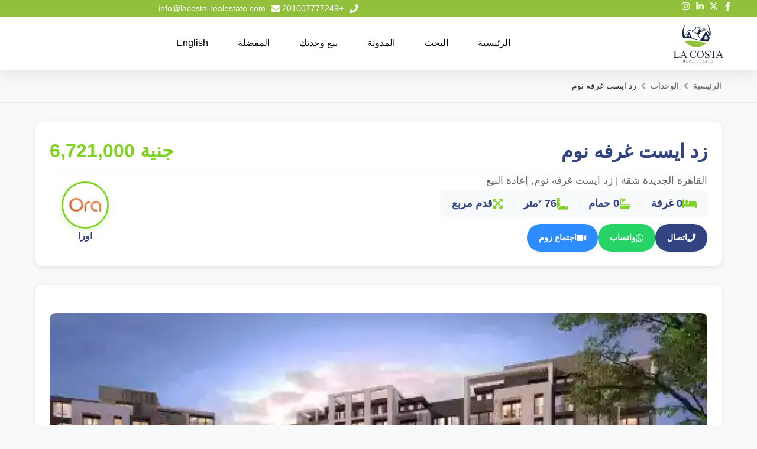

--- FILE ---
content_type: text/html; charset=UTF-8
request_url: https://lacosta-realestate.com/ar/properties/%D8%B2%D8%AF-%D8%A7%D9%8A%D8%B3%D8%AA-%D8%BA%D8%B1%D9%81%D9%87-%D9%86%D9%88%D9%85/
body_size: 28899
content:
<!doctype html>
<html dir="rtl" lang="ar">
<head>
	<meta charset="UTF-8">
	<meta name="viewport" content="width=device-width, initial-scale=1">
	<link rel="profile" href="https://gmpg.org/xfn/11">
	<meta name='robots' content='index, follow, max-image-preview:large, max-snippet:-1, max-video-preview:-1' />
<link rel="alternate" href="https://lacosta-realestate.com/properties/zed-east-1-bedroom/" hreflang="en" />
<link rel="alternate" href="https://lacosta-realestate.com/ar/properties/%d8%b2%d8%af-%d8%a7%d9%8a%d8%b3%d8%aa-%d8%ba%d8%b1%d9%81%d9%87-%d9%86%d9%88%d9%85/" hreflang="ar" />

	<!-- This site is optimized with the Yoast SEO plugin v26.5 - https://yoast.com/wordpress/plugins/seo/ -->
	<title>زد ايست غرفه نوم - لاكوستا العقارية lacosta real estate</title>
	<link rel="canonical" href="https://lacosta-realestate.com/ar/properties/زد-ايست-غرفه-نوم/" />
	<meta property="og:locale" content="ar_AR" />
	<meta property="og:locale:alternate" content="en_US" />
	<meta property="og:type" content="article" />
	<meta property="og:title" content="زد ايست غرفه نوم - لاكوستا العقارية lacosta real estate" />
	<meta property="og:url" content="https://lacosta-realestate.com/ar/properties/زد-ايست-غرفه-نوم/" />
	<meta property="og:site_name" content="لاكوستا العقارية lacosta real estate" />
	<meta property="article:publisher" content="https://www.facebook.com/lacostarealestateeg/" />
	<meta property="article:modified_time" content="2025-12-23T10:09:33+00:00" />
	<meta property="og:image" content="https://lacosta-realestate.com/wp-content/uploads/2024/02/Buildings-in-ZED-EAST-2.webp" />
	<meta property="og:image:width" content="600" />
	<meta property="og:image:height" content="369" />
	<meta property="og:image:type" content="image/webp" />
	<meta name="twitter:card" content="summary_large_image" />
	<meta name="twitter:site" content="@lacostarealest2" />
	<script type="application/ld+json" class="yoast-schema-graph">{"@context":"https://schema.org","@graph":[{"@type":"WebPage","@id":"https://lacosta-realestate.com/ar/properties/%d8%b2%d8%af-%d8%a7%d9%8a%d8%b3%d8%aa-%d8%ba%d8%b1%d9%81%d9%87-%d9%86%d9%88%d9%85/","url":"https://lacosta-realestate.com/ar/properties/%d8%b2%d8%af-%d8%a7%d9%8a%d8%b3%d8%aa-%d8%ba%d8%b1%d9%81%d9%87-%d9%86%d9%88%d9%85/","name":"زد ايست غرفه نوم - لاكوستا العقارية lacosta real estate","isPartOf":{"@id":"https://lacosta-realestate.com/ar/%d8%a7%d9%84%d8%b1%d8%a6%d9%8a%d8%b3%d9%8a%d8%a9/#website"},"primaryImageOfPage":{"@id":"https://lacosta-realestate.com/ar/properties/%d8%b2%d8%af-%d8%a7%d9%8a%d8%b3%d8%aa-%d8%ba%d8%b1%d9%81%d9%87-%d9%86%d9%88%d9%85/#primaryimage"},"image":{"@id":"https://lacosta-realestate.com/ar/properties/%d8%b2%d8%af-%d8%a7%d9%8a%d8%b3%d8%aa-%d8%ba%d8%b1%d9%81%d9%87-%d9%86%d9%88%d9%85/#primaryimage"},"thumbnailUrl":"https://lacosta-realestate.com/wp-content/uploads/2024/02/Buildings-in-ZED-EAST-2.webp","datePublished":"2025-12-22T18:05:57+00:00","dateModified":"2025-12-23T10:09:33+00:00","breadcrumb":{"@id":"https://lacosta-realestate.com/ar/properties/%d8%b2%d8%af-%d8%a7%d9%8a%d8%b3%d8%aa-%d8%ba%d8%b1%d9%81%d9%87-%d9%86%d9%88%d9%85/#breadcrumb"},"inLanguage":"ar","potentialAction":[{"@type":"ReadAction","target":["https://lacosta-realestate.com/ar/properties/%d8%b2%d8%af-%d8%a7%d9%8a%d8%b3%d8%aa-%d8%ba%d8%b1%d9%81%d9%87-%d9%86%d9%88%d9%85/"]}]},{"@type":"ImageObject","inLanguage":"ar","@id":"https://lacosta-realestate.com/ar/properties/%d8%b2%d8%af-%d8%a7%d9%8a%d8%b3%d8%aa-%d8%ba%d8%b1%d9%81%d9%87-%d9%86%d9%88%d9%85/#primaryimage","url":"https://lacosta-realestate.com/wp-content/uploads/2024/02/Buildings-in-ZED-EAST-2.webp","contentUrl":"https://lacosta-realestate.com/wp-content/uploads/2024/02/Buildings-in-ZED-EAST-2.webp","width":600,"height":369},{"@type":"BreadcrumbList","@id":"https://lacosta-realestate.com/ar/properties/%d8%b2%d8%af-%d8%a7%d9%8a%d8%b3%d8%aa-%d8%ba%d8%b1%d9%81%d9%87-%d9%86%d9%88%d9%85/#breadcrumb","itemListElement":[{"@type":"ListItem","position":1,"name":"الرئيسية","item":"https://lacosta-realestate.com/ar/%d8%a7%d9%84%d8%b1%d8%a6%d9%8a%d8%b3%d9%8a%d8%a9/"},{"@type":"ListItem","position":2,"name":"الوحدات","item":"https://lacosta-realestate.com/ar/properties/"},{"@type":"ListItem","position":3,"name":"زد ايست غرفه نوم"}]},{"@type":"WebSite","@id":"https://lacosta-realestate.com/ar/%d8%a7%d9%84%d8%b1%d8%a6%d9%8a%d8%b3%d9%8a%d8%a9/#website","url":"https://lacosta-realestate.com/ar/%d8%a7%d9%84%d8%b1%d8%a6%d9%8a%d8%b3%d9%8a%d8%a9/","name":"لاكوستا العقارية lacosta real estate","description":"","publisher":{"@id":"https://lacosta-realestate.com/ar/%d8%a7%d9%84%d8%b1%d8%a6%d9%8a%d8%b3%d9%8a%d8%a9/#organization"},"alternateName":"لاكوستا العقارية La Costa Real Estate","potentialAction":[{"@type":"SearchAction","target":{"@type":"EntryPoint","urlTemplate":"https://lacosta-realestate.com/ar/%d8%a7%d9%84%d8%b1%d8%a6%d9%8a%d8%b3%d9%8a%d8%a9/?s={search_term_string}"},"query-input":{"@type":"PropertyValueSpecification","valueRequired":true,"valueName":"search_term_string"}}],"inLanguage":"ar"},{"@type":"Organization","@id":"https://lacosta-realestate.com/ar/%d8%a7%d9%84%d8%b1%d8%a6%d9%8a%d8%b3%d9%8a%d8%a9/#organization","name":"لاكوستا العقارية Lacosta RealEstate","url":"https://lacosta-realestate.com/ar/%d8%a7%d9%84%d8%b1%d8%a6%d9%8a%d8%b3%d9%8a%d8%a9/","logo":{"@type":"ImageObject","inLanguage":"ar","@id":"https://lacosta-realestate.com/ar/%d8%a7%d9%84%d8%b1%d8%a6%d9%8a%d8%b3%d9%8a%d8%a9/#/schema/logo/image/","url":null,"contentUrl":null,"width":null,"height":null,"caption":"لاكوستا العقارية Lacosta RealEstate"},"image":{"@id":"https://lacosta-realestate.com/ar/%d8%a7%d9%84%d8%b1%d8%a6%d9%8a%d8%b3%d9%8a%d8%a9/#/schema/logo/image/"},"sameAs":["https://www.facebook.com/lacostarealestateeg/","https://x.com/lacostarealest2","https://www.instagram.com/lacostarealestate.eg/","https://www.linkedin.com/company/la-costa-real-estate/","https://www.youtube.com/channel/UCEfgeA8VQ6M_noKcteRqzDQ"]}]}</script>
	<!-- / Yoast SEO plugin. -->


<link rel='dns-prefetch' href='//unpkg.com' />
<link rel='dns-prefetch' href='//cdnjs.cloudflare.com' />
<link rel="alternate" type="application/rss+xml" title="لاكوستا العقارية lacosta real estate &laquo; الخلاصة" href="https://lacosta-realestate.com/ar/feed/" />
<link rel="alternate" type="application/rss+xml" title="لاكوستا العقارية lacosta real estate &laquo; خلاصة التعليقات" href="https://lacosta-realestate.com/ar/comments/feed/" />
<link rel="alternate" title="oEmbed (JSON)" type="application/json+oembed" href="https://lacosta-realestate.com/wp-json/oembed/1.0/embed?url=https%3A%2F%2Flacosta-realestate.com%2Far%2Fproperties%2F%25d8%25b2%25d8%25af-%25d8%25a7%25d9%258a%25d8%25b3%25d8%25aa-%25d8%25ba%25d8%25b1%25d9%2581%25d9%2587-%25d9%2586%25d9%2588%25d9%2585%2F&#038;lang=ar" />
<link rel="alternate" title="oEmbed (XML)" type="text/xml+oembed" href="https://lacosta-realestate.com/wp-json/oembed/1.0/embed?url=https%3A%2F%2Flacosta-realestate.com%2Far%2Fproperties%2F%25d8%25b2%25d8%25af-%25d8%25a7%25d9%258a%25d8%25b3%25d8%25aa-%25d8%25ba%25d8%25b1%25d9%2581%25d9%2587-%25d9%2586%25d9%2588%25d9%2585%2F&#038;format=xml&#038;lang=ar" />
<style id='wp-img-auto-sizes-contain-inline-css'>
img:is([sizes=auto i],[sizes^="auto," i]){contain-intrinsic-size:3000px 1500px}
/*# sourceURL=wp-img-auto-sizes-contain-inline-css */
</style>
<style id='wp-emoji-styles-inline-css'>

	img.wp-smiley, img.emoji {
		display: inline !important;
		border: none !important;
		box-shadow: none !important;
		height: 1em !important;
		width: 1em !important;
		margin: 0 0.07em !important;
		vertical-align: -0.1em !important;
		background: none !important;
		padding: 0 !important;
	}
/*# sourceURL=wp-emoji-styles-inline-css */
</style>
<link rel='stylesheet' id='wp-block-library-rtl-css' href='https://lacosta-realestate.com/wp-includes/css/dist/block-library/style-rtl.min.css?ver=6.9' media='all' />
<style id='safe-svg-svg-icon-style-inline-css'>
.safe-svg-cover{text-align:center}.safe-svg-cover .safe-svg-inside{display:inline-block;max-width:100%}.safe-svg-cover svg{fill:currentColor;height:100%;max-height:100%;max-width:100%;width:100%}

/*# sourceURL=https://lacosta-realestate.com/wp-content/plugins/safe-svg/dist/safe-svg-block-frontend.css */
</style>
<style id='global-styles-inline-css'>
:root{--wp--preset--aspect-ratio--square: 1;--wp--preset--aspect-ratio--4-3: 4/3;--wp--preset--aspect-ratio--3-4: 3/4;--wp--preset--aspect-ratio--3-2: 3/2;--wp--preset--aspect-ratio--2-3: 2/3;--wp--preset--aspect-ratio--16-9: 16/9;--wp--preset--aspect-ratio--9-16: 9/16;--wp--preset--color--black: #000000;--wp--preset--color--cyan-bluish-gray: #abb8c3;--wp--preset--color--white: #ffffff;--wp--preset--color--pale-pink: #f78da7;--wp--preset--color--vivid-red: #cf2e2e;--wp--preset--color--luminous-vivid-orange: #ff6900;--wp--preset--color--luminous-vivid-amber: #fcb900;--wp--preset--color--light-green-cyan: #7bdcb5;--wp--preset--color--vivid-green-cyan: #00d084;--wp--preset--color--pale-cyan-blue: #8ed1fc;--wp--preset--color--vivid-cyan-blue: #0693e3;--wp--preset--color--vivid-purple: #9b51e0;--wp--preset--gradient--vivid-cyan-blue-to-vivid-purple: linear-gradient(135deg,rgb(6,147,227) 0%,rgb(155,81,224) 100%);--wp--preset--gradient--light-green-cyan-to-vivid-green-cyan: linear-gradient(135deg,rgb(122,220,180) 0%,rgb(0,208,130) 100%);--wp--preset--gradient--luminous-vivid-amber-to-luminous-vivid-orange: linear-gradient(135deg,rgb(252,185,0) 0%,rgb(255,105,0) 100%);--wp--preset--gradient--luminous-vivid-orange-to-vivid-red: linear-gradient(135deg,rgb(255,105,0) 0%,rgb(207,46,46) 100%);--wp--preset--gradient--very-light-gray-to-cyan-bluish-gray: linear-gradient(135deg,rgb(238,238,238) 0%,rgb(169,184,195) 100%);--wp--preset--gradient--cool-to-warm-spectrum: linear-gradient(135deg,rgb(74,234,220) 0%,rgb(151,120,209) 20%,rgb(207,42,186) 40%,rgb(238,44,130) 60%,rgb(251,105,98) 80%,rgb(254,248,76) 100%);--wp--preset--gradient--blush-light-purple: linear-gradient(135deg,rgb(255,206,236) 0%,rgb(152,150,240) 100%);--wp--preset--gradient--blush-bordeaux: linear-gradient(135deg,rgb(254,205,165) 0%,rgb(254,45,45) 50%,rgb(107,0,62) 100%);--wp--preset--gradient--luminous-dusk: linear-gradient(135deg,rgb(255,203,112) 0%,rgb(199,81,192) 50%,rgb(65,88,208) 100%);--wp--preset--gradient--pale-ocean: linear-gradient(135deg,rgb(255,245,203) 0%,rgb(182,227,212) 50%,rgb(51,167,181) 100%);--wp--preset--gradient--electric-grass: linear-gradient(135deg,rgb(202,248,128) 0%,rgb(113,206,126) 100%);--wp--preset--gradient--midnight: linear-gradient(135deg,rgb(2,3,129) 0%,rgb(40,116,252) 100%);--wp--preset--font-size--small: 13px;--wp--preset--font-size--medium: 20px;--wp--preset--font-size--large: 36px;--wp--preset--font-size--x-large: 42px;--wp--preset--spacing--20: 0.44rem;--wp--preset--spacing--30: 0.67rem;--wp--preset--spacing--40: 1rem;--wp--preset--spacing--50: 1.5rem;--wp--preset--spacing--60: 2.25rem;--wp--preset--spacing--70: 3.38rem;--wp--preset--spacing--80: 5.06rem;--wp--preset--shadow--natural: 6px 6px 9px rgba(0, 0, 0, 0.2);--wp--preset--shadow--deep: 12px 12px 50px rgba(0, 0, 0, 0.4);--wp--preset--shadow--sharp: 6px 6px 0px rgba(0, 0, 0, 0.2);--wp--preset--shadow--outlined: 6px 6px 0px -3px rgb(255, 255, 255), 6px 6px rgb(0, 0, 0);--wp--preset--shadow--crisp: 6px 6px 0px rgb(0, 0, 0);}:root { --wp--style--global--content-size: 800px;--wp--style--global--wide-size: 1200px; }:where(body) { margin: 0; }.wp-site-blocks > .alignleft { float: left; margin-right: 2em; }.wp-site-blocks > .alignright { float: right; margin-left: 2em; }.wp-site-blocks > .aligncenter { justify-content: center; margin-left: auto; margin-right: auto; }:where(.wp-site-blocks) > * { margin-block-start: 24px; margin-block-end: 0; }:where(.wp-site-blocks) > :first-child { margin-block-start: 0; }:where(.wp-site-blocks) > :last-child { margin-block-end: 0; }:root { --wp--style--block-gap: 24px; }:root :where(.is-layout-flow) > :first-child{margin-block-start: 0;}:root :where(.is-layout-flow) > :last-child{margin-block-end: 0;}:root :where(.is-layout-flow) > *{margin-block-start: 24px;margin-block-end: 0;}:root :where(.is-layout-constrained) > :first-child{margin-block-start: 0;}:root :where(.is-layout-constrained) > :last-child{margin-block-end: 0;}:root :where(.is-layout-constrained) > *{margin-block-start: 24px;margin-block-end: 0;}:root :where(.is-layout-flex){gap: 24px;}:root :where(.is-layout-grid){gap: 24px;}.is-layout-flow > .alignleft{float: left;margin-inline-start: 0;margin-inline-end: 2em;}.is-layout-flow > .alignright{float: right;margin-inline-start: 2em;margin-inline-end: 0;}.is-layout-flow > .aligncenter{margin-left: auto !important;margin-right: auto !important;}.is-layout-constrained > .alignleft{float: left;margin-inline-start: 0;margin-inline-end: 2em;}.is-layout-constrained > .alignright{float: right;margin-inline-start: 2em;margin-inline-end: 0;}.is-layout-constrained > .aligncenter{margin-left: auto !important;margin-right: auto !important;}.is-layout-constrained > :where(:not(.alignleft):not(.alignright):not(.alignfull)){max-width: var(--wp--style--global--content-size);margin-left: auto !important;margin-right: auto !important;}.is-layout-constrained > .alignwide{max-width: var(--wp--style--global--wide-size);}body .is-layout-flex{display: flex;}.is-layout-flex{flex-wrap: wrap;align-items: center;}.is-layout-flex > :is(*, div){margin: 0;}body .is-layout-grid{display: grid;}.is-layout-grid > :is(*, div){margin: 0;}body{padding-top: 0px;padding-right: 0px;padding-bottom: 0px;padding-left: 0px;}a:where(:not(.wp-element-button)){text-decoration: underline;}:root :where(.wp-element-button, .wp-block-button__link){background-color: #32373c;border-width: 0;color: #fff;font-family: inherit;font-size: inherit;font-style: inherit;font-weight: inherit;letter-spacing: inherit;line-height: inherit;padding-top: calc(0.667em + 2px);padding-right: calc(1.333em + 2px);padding-bottom: calc(0.667em + 2px);padding-left: calc(1.333em + 2px);text-decoration: none;text-transform: inherit;}.has-black-color{color: var(--wp--preset--color--black) !important;}.has-cyan-bluish-gray-color{color: var(--wp--preset--color--cyan-bluish-gray) !important;}.has-white-color{color: var(--wp--preset--color--white) !important;}.has-pale-pink-color{color: var(--wp--preset--color--pale-pink) !important;}.has-vivid-red-color{color: var(--wp--preset--color--vivid-red) !important;}.has-luminous-vivid-orange-color{color: var(--wp--preset--color--luminous-vivid-orange) !important;}.has-luminous-vivid-amber-color{color: var(--wp--preset--color--luminous-vivid-amber) !important;}.has-light-green-cyan-color{color: var(--wp--preset--color--light-green-cyan) !important;}.has-vivid-green-cyan-color{color: var(--wp--preset--color--vivid-green-cyan) !important;}.has-pale-cyan-blue-color{color: var(--wp--preset--color--pale-cyan-blue) !important;}.has-vivid-cyan-blue-color{color: var(--wp--preset--color--vivid-cyan-blue) !important;}.has-vivid-purple-color{color: var(--wp--preset--color--vivid-purple) !important;}.has-black-background-color{background-color: var(--wp--preset--color--black) !important;}.has-cyan-bluish-gray-background-color{background-color: var(--wp--preset--color--cyan-bluish-gray) !important;}.has-white-background-color{background-color: var(--wp--preset--color--white) !important;}.has-pale-pink-background-color{background-color: var(--wp--preset--color--pale-pink) !important;}.has-vivid-red-background-color{background-color: var(--wp--preset--color--vivid-red) !important;}.has-luminous-vivid-orange-background-color{background-color: var(--wp--preset--color--luminous-vivid-orange) !important;}.has-luminous-vivid-amber-background-color{background-color: var(--wp--preset--color--luminous-vivid-amber) !important;}.has-light-green-cyan-background-color{background-color: var(--wp--preset--color--light-green-cyan) !important;}.has-vivid-green-cyan-background-color{background-color: var(--wp--preset--color--vivid-green-cyan) !important;}.has-pale-cyan-blue-background-color{background-color: var(--wp--preset--color--pale-cyan-blue) !important;}.has-vivid-cyan-blue-background-color{background-color: var(--wp--preset--color--vivid-cyan-blue) !important;}.has-vivid-purple-background-color{background-color: var(--wp--preset--color--vivid-purple) !important;}.has-black-border-color{border-color: var(--wp--preset--color--black) !important;}.has-cyan-bluish-gray-border-color{border-color: var(--wp--preset--color--cyan-bluish-gray) !important;}.has-white-border-color{border-color: var(--wp--preset--color--white) !important;}.has-pale-pink-border-color{border-color: var(--wp--preset--color--pale-pink) !important;}.has-vivid-red-border-color{border-color: var(--wp--preset--color--vivid-red) !important;}.has-luminous-vivid-orange-border-color{border-color: var(--wp--preset--color--luminous-vivid-orange) !important;}.has-luminous-vivid-amber-border-color{border-color: var(--wp--preset--color--luminous-vivid-amber) !important;}.has-light-green-cyan-border-color{border-color: var(--wp--preset--color--light-green-cyan) !important;}.has-vivid-green-cyan-border-color{border-color: var(--wp--preset--color--vivid-green-cyan) !important;}.has-pale-cyan-blue-border-color{border-color: var(--wp--preset--color--pale-cyan-blue) !important;}.has-vivid-cyan-blue-border-color{border-color: var(--wp--preset--color--vivid-cyan-blue) !important;}.has-vivid-purple-border-color{border-color: var(--wp--preset--color--vivid-purple) !important;}.has-vivid-cyan-blue-to-vivid-purple-gradient-background{background: var(--wp--preset--gradient--vivid-cyan-blue-to-vivid-purple) !important;}.has-light-green-cyan-to-vivid-green-cyan-gradient-background{background: var(--wp--preset--gradient--light-green-cyan-to-vivid-green-cyan) !important;}.has-luminous-vivid-amber-to-luminous-vivid-orange-gradient-background{background: var(--wp--preset--gradient--luminous-vivid-amber-to-luminous-vivid-orange) !important;}.has-luminous-vivid-orange-to-vivid-red-gradient-background{background: var(--wp--preset--gradient--luminous-vivid-orange-to-vivid-red) !important;}.has-very-light-gray-to-cyan-bluish-gray-gradient-background{background: var(--wp--preset--gradient--very-light-gray-to-cyan-bluish-gray) !important;}.has-cool-to-warm-spectrum-gradient-background{background: var(--wp--preset--gradient--cool-to-warm-spectrum) !important;}.has-blush-light-purple-gradient-background{background: var(--wp--preset--gradient--blush-light-purple) !important;}.has-blush-bordeaux-gradient-background{background: var(--wp--preset--gradient--blush-bordeaux) !important;}.has-luminous-dusk-gradient-background{background: var(--wp--preset--gradient--luminous-dusk) !important;}.has-pale-ocean-gradient-background{background: var(--wp--preset--gradient--pale-ocean) !important;}.has-electric-grass-gradient-background{background: var(--wp--preset--gradient--electric-grass) !important;}.has-midnight-gradient-background{background: var(--wp--preset--gradient--midnight) !important;}.has-small-font-size{font-size: var(--wp--preset--font-size--small) !important;}.has-medium-font-size{font-size: var(--wp--preset--font-size--medium) !important;}.has-large-font-size{font-size: var(--wp--preset--font-size--large) !important;}.has-x-large-font-size{font-size: var(--wp--preset--font-size--x-large) !important;}
:root :where(.wp-block-pullquote){font-size: 1.5em;line-height: 1.6;}
/*# sourceURL=global-styles-inline-css */
</style>
<link rel='stylesheet' id='contact-form-7-css' href='https://lacosta-realestate.com/wp-content/plugins/contact-form-7/includes/css/styles.css?ver=6.1.4' media='all' />
<link rel='stylesheet' id='contact-form-7-rtl-css' href='https://lacosta-realestate.com/wp-content/plugins/contact-form-7/includes/css/styles-rtl.css?ver=6.1.4' media='all' />
<link rel='stylesheet' id='nbcpf-intlTelInput-style-css' href='https://lacosta-realestate.com/wp-content/plugins/country-phone-field-contact-form-7/assets/css/intlTelInput.min.css?ver=6.9' media='all' />
<link rel='stylesheet' id='nbcpf-countryFlag-style-css' href='https://lacosta-realestate.com/wp-content/plugins/country-phone-field-contact-form-7/assets/css/countrySelect.min.css?ver=6.9' media='all' />
<link rel='stylesheet' id='hello-elementor-css' href='https://lacosta-realestate.com/wp-content/themes/hello-elementor/assets/css/reset.css?ver=3.4.4' media='all' />
<link rel='stylesheet' id='hello-elementor-theme-style-css' href='https://lacosta-realestate.com/wp-content/themes/hello-elementor/assets/css/theme.css?ver=3.4.4' media='all' />
<link rel='stylesheet' id='hello-elementor-header-footer-css' href='https://lacosta-realestate.com/wp-content/themes/hello-elementor/assets/css/header-footer.css?ver=3.4.4' media='all' />
<link rel='stylesheet' id='elementor-frontend-css' href='https://lacosta-realestate.com/wp-content/plugins/elementor/assets/css/frontend.min.css?ver=3.34.1' media='all' />
<link rel='stylesheet' id='elementor-post-5-css' href='https://lacosta-realestate.com/wp-content/uploads/elementor/css/post-5.css?ver=1768830532' media='all' />
<link rel='stylesheet' id='widget-icon-list-css' href='https://lacosta-realestate.com/wp-content/plugins/elementor/assets/css/widget-icon-list-rtl.min.css?ver=3.34.1' media='all' />
<link rel='stylesheet' id='widget-image-css' href='https://lacosta-realestate.com/wp-content/plugins/elementor/assets/css/widget-image-rtl.min.css?ver=3.34.1' media='all' />
<link rel='stylesheet' id='widget-nav-menu-css' href='https://lacosta-realestate.com/wp-content/plugins/elementor-pro/assets/css/widget-nav-menu-rtl.min.css?ver=3.31.3' media='all' />
<link rel='stylesheet' id='e-sticky-css' href='https://lacosta-realestate.com/wp-content/plugins/elementor-pro/assets/css/modules/sticky.min.css?ver=3.31.3' media='all' />
<link rel='stylesheet' id='widget-image-box-css' href='https://lacosta-realestate.com/wp-content/plugins/elementor/assets/css/widget-image-box-rtl.min.css?ver=3.34.1' media='all' />
<link rel='stylesheet' id='widget-social-icons-css' href='https://lacosta-realestate.com/wp-content/plugins/elementor/assets/css/widget-social-icons-rtl.min.css?ver=3.34.1' media='all' />
<link rel='stylesheet' id='e-apple-webkit-css' href='https://lacosta-realestate.com/wp-content/plugins/elementor/assets/css/conditionals/apple-webkit.min.css?ver=3.34.1' media='all' />
<link rel='stylesheet' id='widget-heading-css' href='https://lacosta-realestate.com/wp-content/plugins/elementor/assets/css/widget-heading-rtl.min.css?ver=3.34.1' media='all' />
<link rel='stylesheet' id='elementor-post-252648-css' href='https://lacosta-realestate.com/wp-content/uploads/elementor/css/post-252648.css?ver=1768830532' media='all' />
<link rel='stylesheet' id='elementor-post-325242-css' href='https://lacosta-realestate.com/wp-content/uploads/elementor/css/post-325242.css?ver=1768830533' media='all' />
<link rel='stylesheet' id='lacosta-font-awesome-css' href='https://cdnjs.cloudflare.com/ajax/libs/font-awesome/6.4.2/css/all.min.css?ver=6.9' media='all' />
<link rel='stylesheet' id='lacosta-single-property-css' href='https://lacosta-realestate.com/wp-content/themes/lacosta/assets/css/single-property.css?ver=1768477117' media='all' />
<link rel='stylesheet' id='lacosta-child-style-css' href='https://lacosta-realestate.com/wp-content/themes/lacosta/style.css?ver=1.0.0' media='all' />
<link rel='stylesheet' id='leaflet-css' href='https://unpkg.com/leaflet@1.9.4/dist/leaflet.css?ver=1.9.4' media='all' />
<link rel='stylesheet' id='wpr-text-animations-css-css' href='https://lacosta-realestate.com/wp-content/plugins/royal-elementor-addons/assets/css/lib/animations/text-animations.min.css?ver=1.7.1041' media='all' />
<link rel='stylesheet' id='wpr-addons-css-css' href='https://lacosta-realestate.com/wp-content/plugins/royal-elementor-addons/assets/css/frontend.min.css?ver=1.7.1041' media='all' />
<link rel='stylesheet' id='font-awesome-5-all-css' href='https://lacosta-realestate.com/wp-content/plugins/elementor/assets/lib/font-awesome/css/all.min.css?ver=1.7.1041' media='all' />
<link rel='stylesheet' id='elementor-gf-local-roboto-css' href='https://new.lacosta-realestate.com/wp-content/uploads/elementor/google-fonts/css/roboto.css?ver=1757251723' media='all' />
<link rel='stylesheet' id='elementor-gf-local-montserrat-css' href='https://new.lacosta-realestate.com/wp-content/uploads/elementor/google-fonts/css/montserrat.css?ver=1761664223' media='all' />
<link rel='stylesheet' id='elementor-gf-local-poppins-css' href='https://new.lacosta-realestate.com/wp-content/uploads/elementor/google-fonts/css/poppins.css?ver=1762079749' media='all' />
<script data-cfasync="false" src="https://lacosta-realestate.com/wp-includes/js/jquery/jquery.min.js?ver=3.7.1" id="jquery-core-js"></script>
<script data-cfasync="false" src="https://lacosta-realestate.com/wp-includes/js/jquery/jquery-migrate.min.js?ver=3.4.1" id="jquery-migrate-js"></script>
<link rel="https://api.w.org/" href="https://lacosta-realestate.com/wp-json/" /><link rel="alternate" title="JSON" type="application/json" href="https://lacosta-realestate.com/wp-json/wp/v2/estate_property/311473" /><link rel="EditURI" type="application/rsd+xml" title="RSD" href="https://lacosta-realestate.com/xmlrpc.php?rsd" />
<link rel="stylesheet" href="https://lacosta-realestate.com/wp-content/themes/lacosta/rtl.css" media="screen" /><meta name="generator" content="WordPress 6.9" />
<link rel='shortlink' href='https://lacosta-realestate.com/?p=311473' />
<meta name="generator" content="Elementor 3.34.1; features: e_font_icon_svg, additional_custom_breakpoints; settings: css_print_method-external, google_font-enabled, font_display-swap">
			<style>
				.e-con.e-parent:nth-of-type(n+4):not(.e-lazyloaded):not(.e-no-lazyload),
				.e-con.e-parent:nth-of-type(n+4):not(.e-lazyloaded):not(.e-no-lazyload) * {
					background-image: none !important;
				}
				@media screen and (max-height: 1024px) {
					.e-con.e-parent:nth-of-type(n+3):not(.e-lazyloaded):not(.e-no-lazyload),
					.e-con.e-parent:nth-of-type(n+3):not(.e-lazyloaded):not(.e-no-lazyload) * {
						background-image: none !important;
					}
				}
				@media screen and (max-height: 640px) {
					.e-con.e-parent:nth-of-type(n+2):not(.e-lazyloaded):not(.e-no-lazyload),
					.e-con.e-parent:nth-of-type(n+2):not(.e-lazyloaded):not(.e-no-lazyload) * {
						background-image: none !important;
					}
				}
			</style>
			<!-- Google Tag Manager -->
<script>(function(w,d,s,l,i){w[l]=w[l]||[];w[l].push({'gtm.start':
new Date().getTime(),event:'gtm.js'});var f=d.getElementsByTagName(s)[0],
j=d.createElement(s),dl=l!='dataLayer'?'&l='+l:'';j.async=true;j.src=
'https://www.googletagmanager.com/gtm.js?id='+i+dl;f.parentNode.insertBefore(j,f);
})(window,document,'script','dataLayer','GTM-PQDQW34');</script>
<!-- End Google Tag Manager -->
<link rel="icon" href="https://lacosta-realestate.com/wp-content/uploads/2022/10/cropped-LA-COSTA-01-scaled-1-32x32.png" sizes="32x32" />
<link rel="icon" href="https://lacosta-realestate.com/wp-content/uploads/2022/10/cropped-LA-COSTA-01-scaled-1-192x192.png" sizes="192x192" />
<link rel="apple-touch-icon" href="https://lacosta-realestate.com/wp-content/uploads/2022/10/cropped-LA-COSTA-01-scaled-1-180x180.png" />
<meta name="msapplication-TileImage" content="https://lacosta-realestate.com/wp-content/uploads/2022/10/cropped-LA-COSTA-01-scaled-1-270x270.png" />
<style id="wpr_lightbox_styles">
				.lg-backdrop {
					background-color: rgba(0,0,0,0.6) !important;
				}
				.lg-toolbar,
				.lg-dropdown {
					background-color: rgba(0,0,0,0.8) !important;
				}
				.lg-dropdown:after {
					border-bottom-color: rgba(0,0,0,0.8) !important;
				}
				.lg-sub-html {
					background-color: rgba(0,0,0,0.8) !important;
				}
				.lg-thumb-outer,
				.lg-progress-bar {
					background-color: #444444 !important;
				}
				.lg-progress {
					background-color: #a90707 !important;
				}
				.lg-icon {
					color: #efefef !important;
					font-size: 20px !important;
				}
				.lg-icon.lg-toogle-thumb {
					font-size: 24px !important;
				}
				.lg-icon:hover,
				.lg-dropdown-text:hover {
					color: #ffffff !important;
				}
				.lg-sub-html,
				.lg-dropdown-text {
					color: #efefef !important;
					font-size: 14px !important;
				}
				#lg-counter {
					color: #efefef !important;
					font-size: 14px !important;
				}
				.lg-prev,
				.lg-next {
					font-size: 35px !important;
				}

				/* Defaults */
				.lg-icon {
				background-color: transparent !important;
				}

				#lg-counter {
				opacity: 0.9;
				}

				.lg-thumb-outer {
				padding: 0 10px;
				}

				.lg-thumb-item {
				border-radius: 0 !important;
				border: none !important;
				opacity: 0.5;
				}

				.lg-thumb-item.active {
					opacity: 1;
				}
	         </style></head>
<body class="rtl wp-singular estate_property-template-default single single-estate_property postid-311473 wp-embed-responsive wp-theme-hello-elementor wp-child-theme-lacosta hello-elementor-default elementor-default elementor-kit-5">

<!-- Google Tag Manager (noscript) -->
<noscript><iframe src="https://www.googletagmanager.com/ns.html?id=GTM-PQDQW34"
height="0" width="0" style="display:none;visibility:hidden"></iframe></noscript>
<!-- End Google Tag Manager (noscript) -->
<a class="skip-link screen-reader-text" href="#content">Skip to content</a>

		<header data-elementor-type="header" data-elementor-id="252648" class="elementor elementor-252648 elementor-location-header" data-elementor-post-type="elementor_library">
			<div class="elementor-element elementor-element-32b9cc3 e-con-full e-flex wpr-particle-no wpr-jarallax-no wpr-parallax-no wpr-sticky-section-no e-con e-parent" data-id="32b9cc3" data-element_type="container" id="header_pop">
		<div class="elementor-element elementor-element-534b3404 e-flex e-con-boxed wpr-particle-no wpr-jarallax-no wpr-parallax-no wpr-sticky-section-no e-con e-child" data-id="534b3404" data-element_type="container" data-settings="{&quot;background_background&quot;:&quot;classic&quot;}">
					<div class="e-con-inner">
		<div class="elementor-element elementor-element-20dc43a6 e-con-full e-flex wpr-particle-no wpr-jarallax-no wpr-parallax-no wpr-sticky-section-no e-con e-child" data-id="20dc43a6" data-element_type="container">
				<div class="elementor-element elementor-element-33adc6f6 elementor-icon-list--layout-inline elementor-align-start elementor-mobile-align-end elementor-list-item-link-full_width elementor-widget elementor-widget-icon-list" data-id="33adc6f6" data-element_type="widget" data-widget_type="icon-list.default">
							<ul class="elementor-icon-list-items elementor-inline-items">
							<li class="elementor-icon-list-item elementor-inline-item">
											<a href="https://www.facebook.com/lacostarealestateeg/" target="_blank">

												<span class="elementor-icon-list-icon">
							<svg aria-hidden="true" class="e-font-icon-svg e-fab-facebook-f" viewBox="0 0 320 512" xmlns="http://www.w3.org/2000/svg"><path d="M279.14 288l14.22-92.66h-88.91v-60.13c0-25.35 12.42-50.06 52.24-50.06h40.42V6.26S260.43 0 225.36 0c-73.22 0-121.08 44.38-121.08 124.72v70.62H22.89V288h81.39v224h100.17V288z"></path></svg>						</span>
										<span class="elementor-icon-list-text"></span>
											</a>
									</li>
								<li class="elementor-icon-list-item elementor-inline-item">
											<a href="https://x.com/lacostarealest2/" target="_blank">

												<span class="elementor-icon-list-icon">
							<svg aria-hidden="true" class="e-font-icon-svg e-fab-x-twitter" viewBox="0 0 512 512" xmlns="http://www.w3.org/2000/svg"><path d="M389.2 48h70.6L305.6 224.2 487 464H345L233.7 318.6 106.5 464H35.8L200.7 275.5 26.8 48H172.4L272.9 180.9 389.2 48zM364.4 421.8h39.1L151.1 88h-42L364.4 421.8z"></path></svg>						</span>
										<span class="elementor-icon-list-text"></span>
											</a>
									</li>
								<li class="elementor-icon-list-item elementor-inline-item">
											<a href="https://www.linkedin.com/company/la-costa-real-estate/" target="_blank">

												<span class="elementor-icon-list-icon">
							<svg aria-hidden="true" class="e-font-icon-svg e-fab-linkedin-in" viewBox="0 0 448 512" xmlns="http://www.w3.org/2000/svg"><path d="M100.28 448H7.4V148.9h92.88zM53.79 108.1C24.09 108.1 0 83.5 0 53.8a53.79 53.79 0 0 1 107.58 0c0 29.7-24.1 54.3-53.79 54.3zM447.9 448h-92.68V302.4c0-34.7-.7-79.2-48.29-79.2-48.29 0-55.69 37.7-55.69 76.7V448h-92.78V148.9h89.08v40.8h1.3c12.4-23.5 42.69-48.3 87.88-48.3 94 0 111.28 61.9 111.28 142.3V448z"></path></svg>						</span>
										<span class="elementor-icon-list-text"></span>
											</a>
									</li>
								<li class="elementor-icon-list-item elementor-inline-item">
											<a href="https://www.instagram.com/lacostarealestate.eg/" target="_blank">

												<span class="elementor-icon-list-icon">
							<svg aria-hidden="true" class="e-font-icon-svg e-fab-instagram" viewBox="0 0 448 512" xmlns="http://www.w3.org/2000/svg"><path d="M224.1 141c-63.6 0-114.9 51.3-114.9 114.9s51.3 114.9 114.9 114.9S339 319.5 339 255.9 287.7 141 224.1 141zm0 189.6c-41.1 0-74.7-33.5-74.7-74.7s33.5-74.7 74.7-74.7 74.7 33.5 74.7 74.7-33.6 74.7-74.7 74.7zm146.4-194.3c0 14.9-12 26.8-26.8 26.8-14.9 0-26.8-12-26.8-26.8s12-26.8 26.8-26.8 26.8 12 26.8 26.8zm76.1 27.2c-1.7-35.9-9.9-67.7-36.2-93.9-26.2-26.2-58-34.4-93.9-36.2-37-2.1-147.9-2.1-184.9 0-35.8 1.7-67.6 9.9-93.9 36.1s-34.4 58-36.2 93.9c-2.1 37-2.1 147.9 0 184.9 1.7 35.9 9.9 67.7 36.2 93.9s58 34.4 93.9 36.2c37 2.1 147.9 2.1 184.9 0 35.9-1.7 67.7-9.9 93.9-36.2 26.2-26.2 34.4-58 36.2-93.9 2.1-37 2.1-147.8 0-184.8zM398.8 388c-7.8 19.6-22.9 34.7-42.6 42.6-29.5 11.7-99.5 9-132.1 9s-102.7 2.6-132.1-9c-19.6-7.8-34.7-22.9-42.6-42.6-11.7-29.5-9-99.5-9-132.1s-2.6-102.7 9-132.1c7.8-19.6 22.9-34.7 42.6-42.6 29.5-11.7 99.5-9 132.1-9s102.7-2.6 132.1 9c19.6 7.8 34.7 22.9 42.6 42.6 11.7 29.5 9 99.5 9 132.1s2.7 102.7-9 132.1z"></path></svg>						</span>
										<span class="elementor-icon-list-text"></span>
											</a>
									</li>
						</ul>
						</div>
				</div>
		<div class="elementor-element elementor-element-7cf8e28f e-con-full e-flex wpr-particle-no wpr-jarallax-no wpr-parallax-no wpr-sticky-section-no e-con e-child" data-id="7cf8e28f" data-element_type="container">
				<div class="elementor-element elementor-element-44926ab2 elementor-icon-list--layout-inline elementor-align-end elementor-mobile-align-center elementor-hidden-mobile elementor-list-item-link-full_width elementor-widget elementor-widget-icon-list" data-id="44926ab2" data-element_type="widget" data-widget_type="icon-list.default">
							<ul class="elementor-icon-list-items elementor-inline-items">
							<li class="elementor-icon-list-item elementor-inline-item">
											<a href="tel:+201007777249">

												<span class="elementor-icon-list-icon">
							<svg aria-hidden="true" class="e-font-icon-svg e-fas-phone" viewBox="0 0 512 512" xmlns="http://www.w3.org/2000/svg"><path d="M493.4 24.6l-104-24c-11.3-2.6-22.9 3.3-27.5 13.9l-48 112c-4.2 9.8-1.4 21.3 6.9 28l60.6 49.6c-36 76.7-98.9 140.5-177.2 177.2l-49.6-60.6c-6.8-8.3-18.2-11.1-28-6.9l-112 48C3.9 366.5-2 378.1.6 389.4l24 104C27.1 504.2 36.7 512 48 512c256.1 0 464-207.5 464-464 0-11.2-7.7-20.9-18.6-23.4z"></path></svg>						</span>
										<span class="elementor-icon-list-text">+201007777249</span>
											</a>
									</li>
								<li class="elementor-icon-list-item elementor-inline-item">
											<a href="mailto:info@lacosta-realestate.com">

												<span class="elementor-icon-list-icon">
							<svg aria-hidden="true" class="e-font-icon-svg e-fas-envelope" viewBox="0 0 512 512" xmlns="http://www.w3.org/2000/svg"><path d="M502.3 190.8c3.9-3.1 9.7-.2 9.7 4.7V400c0 26.5-21.5 48-48 48H48c-26.5 0-48-21.5-48-48V195.6c0-5 5.7-7.8 9.7-4.7 22.4 17.4 52.1 39.5 154.1 113.6 21.1 15.4 56.7 47.8 92.2 47.6 35.7.3 72-32.8 92.3-47.6 102-74.1 131.6-96.3 154-113.7zM256 320c23.2.4 56.6-29.2 73.4-41.4 132.7-96.3 142.8-104.7 173.4-128.7 5.8-4.5 9.2-11.5 9.2-18.9v-19c0-26.5-21.5-48-48-48H48C21.5 64 0 85.5 0 112v19c0 7.4 3.4 14.3 9.2 18.9 30.6 23.9 40.7 32.4 173.4 128.7 16.8 12.2 50.2 41.8 73.4 41.4z"></path></svg>						</span>
										<span class="elementor-icon-list-text">info@lacosta-realestate.com</span>
											</a>
									</li>
						</ul>
						</div>
				<div class="elementor-element elementor-element-efb7415 elementor-icon-list--layout-inline elementor-align-end elementor-mobile-align-center elementor-hidden-desktop elementor-hidden-tablet elementor-list-item-link-full_width elementor-widget elementor-widget-icon-list" data-id="efb7415" data-element_type="widget" data-widget_type="icon-list.default">
							<ul class="elementor-icon-list-items elementor-inline-items">
							<li class="elementor-icon-list-item elementor-inline-item">
											<a href="tel:+201007777249">

												<span class="elementor-icon-list-icon">
							<svg aria-hidden="true" class="e-font-icon-svg e-fas-phone" viewBox="0 0 512 512" xmlns="http://www.w3.org/2000/svg"><path d="M493.4 24.6l-104-24c-11.3-2.6-22.9 3.3-27.5 13.9l-48 112c-4.2 9.8-1.4 21.3 6.9 28l60.6 49.6c-36 76.7-98.9 140.5-177.2 177.2l-49.6-60.6c-6.8-8.3-18.2-11.1-28-6.9l-112 48C3.9 366.5-2 378.1.6 389.4l24 104C27.1 504.2 36.7 512 48 512c256.1 0 464-207.5 464-464 0-11.2-7.7-20.9-18.6-23.4z"></path></svg>						</span>
										<span class="elementor-icon-list-text"></span>
											</a>
									</li>
								<li class="elementor-icon-list-item elementor-inline-item">
											<a href="mailto:info@lacosta-realestate.com">

												<span class="elementor-icon-list-icon">
							<svg aria-hidden="true" class="e-font-icon-svg e-fas-envelope" viewBox="0 0 512 512" xmlns="http://www.w3.org/2000/svg"><path d="M502.3 190.8c3.9-3.1 9.7-.2 9.7 4.7V400c0 26.5-21.5 48-48 48H48c-26.5 0-48-21.5-48-48V195.6c0-5 5.7-7.8 9.7-4.7 22.4 17.4 52.1 39.5 154.1 113.6 21.1 15.4 56.7 47.8 92.2 47.6 35.7.3 72-32.8 92.3-47.6 102-74.1 131.6-96.3 154-113.7zM256 320c23.2.4 56.6-29.2 73.4-41.4 132.7-96.3 142.8-104.7 173.4-128.7 5.8-4.5 9.2-11.5 9.2-18.9v-19c0-26.5-21.5-48-48-48H48C21.5 64 0 85.5 0 112v19c0 7.4 3.4 14.3 9.2 18.9 30.6 23.9 40.7 32.4 173.4 128.7 16.8 12.2 50.2 41.8 73.4 41.4z"></path></svg>						</span>
										<span class="elementor-icon-list-text"></span>
											</a>
									</li>
						</ul>
						</div>
				</div>
					</div>
				</div>
		<div class="elementor-element elementor-element-574fed4b e-flex e-con-boxed wpr-particle-no wpr-jarallax-no wpr-parallax-no wpr-sticky-section-no e-con e-child" data-id="574fed4b" data-element_type="container" data-settings="{&quot;background_background&quot;:&quot;classic&quot;,&quot;sticky&quot;:&quot;top&quot;,&quot;sticky_on&quot;:[&quot;desktop&quot;,&quot;tablet&quot;,&quot;mobile&quot;],&quot;sticky_offset&quot;:0,&quot;sticky_effects_offset&quot;:0,&quot;sticky_anchor_link_offset&quot;:0}">
					<div class="e-con-inner">
		<div class="elementor-element elementor-element-1169179 e-con-full e-flex wpr-particle-no wpr-jarallax-no wpr-parallax-no wpr-sticky-section-no e-con e-child" data-id="1169179" data-element_type="container">
				<div class="elementor-element elementor-element-98cd5d7 elementor-widget-mobile__width-initial elementor-widget elementor-widget-image" data-id="98cd5d7" data-element_type="widget" data-widget_type="image.default">
																<a href="https://lacosta-realestate.com/ar/%d8%a7%d9%84%d8%b1%d8%a6%d9%8a%d8%b3%d9%8a%d8%a9/">
							<img width="1200" height="1200" src="https://lacosta-realestate.com/wp-content/uploads/2025/10/LA-COSTA-01-1.svg" class="attachment-full size-full wp-image-252654" alt="" />								</a>
															</div>
				</div>
		<div class="elementor-element elementor-element-f469ba2 e-con-full e-flex wpr-particle-no wpr-jarallax-no wpr-parallax-no wpr-sticky-section-no e-con e-child" data-id="f469ba2" data-element_type="container">
				<div class="elementor-element elementor-element-5b591da elementor-view-stacked elementor-shape-rounded elementor-hidden-desktop elementor-widget elementor-widget-icon" data-id="5b591da" data-element_type="widget" data-widget_type="icon.default">
							<div class="elementor-icon-wrapper">
			<a class="elementor-icon" href="/search">
			<svg aria-hidden="true" class="e-font-icon-svg e-fas-search" viewBox="0 0 512 512" xmlns="http://www.w3.org/2000/svg"><path d="M505 442.7L405.3 343c-4.5-4.5-10.6-7-17-7H372c27.6-35.3 44-79.7 44-128C416 93.1 322.9 0 208 0S0 93.1 0 208s93.1 208 208 208c48.3 0 92.7-16.4 128-44v16.3c0 6.4 2.5 12.5 7 17l99.7 99.7c9.4 9.4 24.6 9.4 33.9 0l28.3-28.3c9.4-9.4 9.4-24.6.1-34zM208 336c-70.7 0-128-57.2-128-128 0-70.7 57.2-128 128-128 70.7 0 128 57.2 128 128 0 70.7-57.2 128-128 128z"></path></svg>			</a>
		</div>
						</div>
				<div class="elementor-element elementor-element-48d46905 elementor-nav-menu__align-center elementor-nav-menu--stretch elementor-nav-menu__text-align-center elementor-nav-menu--dropdown-tablet elementor-nav-menu--toggle elementor-nav-menu--burger elementor-widget elementor-widget-nav-menu" data-id="48d46905" data-element_type="widget" data-settings="{&quot;full_width&quot;:&quot;stretch&quot;,&quot;layout&quot;:&quot;horizontal&quot;,&quot;submenu_icon&quot;:{&quot;value&quot;:&quot;&lt;svg class=\&quot;e-font-icon-svg e-fas-caret-down\&quot; viewBox=\&quot;0 0 320 512\&quot; xmlns=\&quot;http:\/\/www.w3.org\/2000\/svg\&quot;&gt;&lt;path d=\&quot;M31.3 192h257.3c17.8 0 26.7 21.5 14.1 34.1L174.1 354.8c-7.8 7.8-20.5 7.8-28.3 0L17.2 226.1C4.6 213.5 13.5 192 31.3 192z\&quot;&gt;&lt;\/path&gt;&lt;\/svg&gt;&quot;,&quot;library&quot;:&quot;fa-solid&quot;},&quot;toggle&quot;:&quot;burger&quot;}" data-widget_type="nav-menu.default">
								<nav aria-label="Menu" class="elementor-nav-menu--main elementor-nav-menu__container elementor-nav-menu--layout-horizontal e--pointer-underline e--animation-fade">
				<ul id="menu-1-48d46905" class="elementor-nav-menu"><li class="menu-item menu-item-type-post_type menu-item-object-page menu-item-home menu-item-317854"><a href="https://lacosta-realestate.com/ar/%d8%a7%d9%84%d8%b1%d8%a6%d9%8a%d8%b3%d9%8a%d8%a9/" class="elementor-item">الرئيسية</a></li>
<li class="menu-item menu-item-type-post_type menu-item-object-page menu-item-317857"><a href="https://lacosta-realestate.com/ar/%d8%a7%d9%84%d8%a8%d8%ad%d8%ab/" class="elementor-item">البحث</a></li>
<li class="menu-item menu-item-type-post_type menu-item-object-page menu-item-317856"><a href="https://lacosta-realestate.com/ar/%d8%a7%d9%84%d9%85%d8%af%d9%88%d9%86%d8%a9/" class="elementor-item">المدونة</a></li>
<li class="menu-item menu-item-type-post_type menu-item-object-page menu-item-317855"><a href="https://lacosta-realestate.com/ar/%d8%a8%d9%8a%d8%b9-%d9%88%d8%ad%d8%af%d8%aa%d9%83/" class="elementor-item">بيع وحدتك</a></li>
<li class="menu-item menu-item-type-post_type menu-item-object-page menu-item-317858"><a href="https://lacosta-realestate.com/ar/%d8%a7%d9%84%d9%85%d9%81%d8%b6%d9%84%d8%a9/" class="elementor-item">المفضلة</a></li>
<li class="lang-item lang-item-4 lang-item-en lang-item-first menu-item menu-item-type-custom menu-item-object-custom menu-item-317891-en"><a href="https://lacosta-realestate.com/properties/zed-east-1-bedroom/" hreflang="en-US" lang="en-US" class="elementor-item">English</a></li>
</ul>			</nav>
					<div class="elementor-menu-toggle" role="button" tabindex="0" aria-label="Menu Toggle" aria-expanded="false">
			<svg aria-hidden="true" role="presentation" class="elementor-menu-toggle__icon--open e-font-icon-svg e-eicon-menu-bar" viewBox="0 0 1000 1000" xmlns="http://www.w3.org/2000/svg"><path d="M104 333H896C929 333 958 304 958 271S929 208 896 208H104C71 208 42 237 42 271S71 333 104 333ZM104 583H896C929 583 958 554 958 521S929 458 896 458H104C71 458 42 487 42 521S71 583 104 583ZM104 833H896C929 833 958 804 958 771S929 708 896 708H104C71 708 42 737 42 771S71 833 104 833Z"></path></svg><svg aria-hidden="true" role="presentation" class="elementor-menu-toggle__icon--close e-font-icon-svg e-eicon-close" viewBox="0 0 1000 1000" xmlns="http://www.w3.org/2000/svg"><path d="M742 167L500 408 258 167C246 154 233 150 217 150 196 150 179 158 167 167 154 179 150 196 150 212 150 229 154 242 171 254L408 500 167 742C138 771 138 800 167 829 196 858 225 858 254 829L496 587 738 829C750 842 767 846 783 846 800 846 817 842 829 829 842 817 846 804 846 783 846 767 842 750 829 737L588 500 833 258C863 229 863 200 833 171 804 137 775 137 742 167Z"></path></svg>		</div>
					<nav class="elementor-nav-menu--dropdown elementor-nav-menu__container" aria-hidden="true">
				<ul id="menu-2-48d46905" class="elementor-nav-menu"><li class="menu-item menu-item-type-post_type menu-item-object-page menu-item-home menu-item-317854"><a href="https://lacosta-realestate.com/ar/%d8%a7%d9%84%d8%b1%d8%a6%d9%8a%d8%b3%d9%8a%d8%a9/" class="elementor-item" tabindex="-1">الرئيسية</a></li>
<li class="menu-item menu-item-type-post_type menu-item-object-page menu-item-317857"><a href="https://lacosta-realestate.com/ar/%d8%a7%d9%84%d8%a8%d8%ad%d8%ab/" class="elementor-item" tabindex="-1">البحث</a></li>
<li class="menu-item menu-item-type-post_type menu-item-object-page menu-item-317856"><a href="https://lacosta-realestate.com/ar/%d8%a7%d9%84%d9%85%d8%af%d9%88%d9%86%d8%a9/" class="elementor-item" tabindex="-1">المدونة</a></li>
<li class="menu-item menu-item-type-post_type menu-item-object-page menu-item-317855"><a href="https://lacosta-realestate.com/ar/%d8%a8%d9%8a%d8%b9-%d9%88%d8%ad%d8%af%d8%aa%d9%83/" class="elementor-item" tabindex="-1">بيع وحدتك</a></li>
<li class="menu-item menu-item-type-post_type menu-item-object-page menu-item-317858"><a href="https://lacosta-realestate.com/ar/%d8%a7%d9%84%d9%85%d9%81%d8%b6%d9%84%d8%a9/" class="elementor-item" tabindex="-1">المفضلة</a></li>
<li class="lang-item lang-item-4 lang-item-en lang-item-first menu-item menu-item-type-custom menu-item-object-custom menu-item-317891-en"><a href="https://lacosta-realestate.com/properties/zed-east-1-bedroom/" hreflang="en-US" lang="en-US" class="elementor-item" tabindex="-1">English</a></li>
</ul>			</nav>
						</div>
				</div>
					</div>
				</div>
				</div>
				</header>
		
  <!-- Breadcrumb -->
  <div class="breadcrumb-container">
      <div class="container">
          <nav class="breadcrumb">
              <nav class="breadcrumb"><a href="https://lacosta-realestate.com/ar/%d8%a7%d9%84%d8%b1%d8%a6%d9%8a%d8%b3%d9%8a%d8%a9/" class="breadcrumb-link">الرئيسية</a><span class="breadcrumb-separator"><i class="fas fa-chevron-right"></i></span><a href="https://lacosta-realestate.com/ar/properties/" class="breadcrumb-link">الوحدات</a><span class="breadcrumb-separator"><i class="fas fa-chevron-right"></i></span><span class="breadcrumb-current">زد ايست غرفه نوم</span></nav>          </nav>
      </div>
  </div>

  <!-- Main Content -->
  <main class="main-content">
      <div class="container">
        <!-- Property Info Box -->
        <div class="property-info-box">
          <div class="property-info-box-rows">
            <div class="property-info-row property-info-row-1">
              <div class="property-title-left">
                <h1 class="property-title">زد ايست غرفه نوم</h1>
              </div>
              <div class="property-price-right">
                <span class="price">جنية 6,721,000</span>
              </div>
            </div>
            <div class="property-info-row property-info-row-2">
              <div class="property-info-main-left">
                <p class="property-subtitle">
                  القاهرة الجديدة شقة | زد ايست غرفه نوم, إعادة البيع                </p>
                <div class="property-stats">
                  <div class="stat" data-tooltip="Number of bedrooms">
                    <i class="fas fa-bed"></i>
                    <span class="stat-value">0 غرفة</span>
                  </div>
                  <div class="stat" data-tooltip="Number of bathrooms">
                    <i class="fas fa-bath"></i>
                    <span class="stat-value">0 حمام</span>
                  </div>
                  <div class="stat" data-tooltip="Property size">
                    <i class="fas fa-ruler-combined"></i>
                    <span class="stat-value">76 ²متر</span>
                  </div>
                  <div class="stat" data-tooltip="Project area">
                    <i class="fas fa-expand-arrows-alt"></i>
                    <span class="stat-value"> قدم مربع</span>
                  </div>
                </div>
                <div class="action-buttons">
                  <a href="tel:+201067777999" class="action-btn call-btn">
                    <i class="fas fa-phone"></i>
                    <span class="btn-text">اتصال</span>
                  </a>
                  <a
                    href="https://wa.me/201067777999"
                    class="action-btn whatsapp-btn"
                    target="_blank">
                    <i class="fab fa-whatsapp"></i>
                    <span class="btn-text">واتساب</span>
                  </a>
                  <a href="#" class="action-btn zoom-btn">
                    <i class="fas fa-video"></i>
                    <span class="btn-text">اجتماع زوم</span>
                  </a>
                </div>
              </div>
                            <div class="property-info-main-right-inner">
                  <div class="property-info-main-right">
                    <div class="logo-circle">
                      <img
                        src="https://lacosta-realestate.com/wp-content/uploads/2025/12/124685574_1440491786161539_9002299628695269744_n-250x220-1-6-150x150.jpg"
                        alt="اورا Developer" />
                    </div>
                    <p class="developer-name">اورا</p>
                </div>
              </div>
                  
            </div>
          </div>
        </div>
        <!-- Property Header -->
        <div class="property-header">
          <div class="property-header-top">
              <div class="property-info">
                              </div>
          </div>

          <!-- Property Gallery -->
          <div class="property-gallery">
                                <div class="main-image">
                      <img id="mainImage" src="https://lacosta-realestate.com/wp-content/uploads/2024/02/Buildings-in-ZED-EAST-2.webp" alt="زد ايست غرفه نوم" />
                      <div class="gallery-arrows">
                          <button class="gallery-arrow gallery-arrow-left" id="prevBtn">
                              <i class="fas fa-chevron-left"></i>
                          </button>
                          <button class="gallery-arrow gallery-arrow-right" id="nextBtn">
                              <i class="fas fa-chevron-right"></i>
                          </button>
                      </div>
                  </div>
                            </div>
        </div>

          <!-- Main Content Grid: Property Details and Contact Form -->
          <div class="main-content-grid">
            <!-- Property Details Sections -->
            <div class="property-details" >
              <div class="info-section">
                  <h3 class="section-title">
                      الدفع                    <i class="fas fa-chevron-down"></i>
                  </h3>
                  
                  <div class="info-content">
                    <div class="info-row">
                                              <div class="info-item">
                          <span class="info-label">الدفعة المقدمة:</span>
                          <span class="info-value">1,414,000</span>
                        </div>
                                                                    <div class="info-item">
                          <span class="info-label">المتبقي:</span>
                          <span class="info-value">5,307,000</span>
                        </div>
                                          </div>
                    <div class="info-row">
                                               <div class="info-item">
                          <span class="info-label">القسط:</span>
                          <span class="info-value">157,106/Q اكثر من 8 سنوات Q front loaded</span>
                        </div>
                                                                    <div class="info-item">
                          <span class="info-label">التشطيب:</span>
                          <span class="info-value">Fully finished</span>
                        </div>
                                          </div>
                  </div>
              </div>

              <!-- Location Section -->
              <div class="info-section">
                <h3 class="section-title">
                  موقع الوحدة                  <i class="fas fa-chevron-down"></i>
                </h3>
                <div class="info-content">
                                    <div class="info-row">
                                          <div class="info-item">
                        <span class="info-label">الموقع:</span>
                        <span class="info-value">القاهرة الجديدة</span>
                      </div>
                                        <div class="info-item">
                      <span class="info-label">المطور:</span>
                      <span class="info-value">اورا</span>
                    </div>
                  </div>
                  <div class="info-row">
                    <div class="info-item">
                      <span class="info-label"></span>
                      <span class="info-value"></span>
                    </div>
                    <div class="info-item">
                      <span class="info-label">الدولة:</span>
                      <span class="info-value">Egypt</span>
                    </div>
                  </div>
                </div>
              </div>

              <!-- Property Details Section -->
              <div class="info-section">
                <h3 class="section-title">
                  تفاصيل الوحدة                  <i class="fas fa-chevron-down"></i>
                </h3>
                <div class="info-content">
                  <div class="info-row">
                    <div class="info-item">
                      <span class="info-label">رقم الوحدة:</span>
                      <span class="info-value">311473</span>
                    </div>
                                      </div>
                  <div class="info-row">
                                          <div class="info-item">
                        <span class="info-label">مساحة الوحدة:</span>
                        <span class="info-value">76</span>
                      </div>
                                                          </div>
                </div>
              </div>

              <!-- Amenities Section -->
              <div class="info-section">
                <h3 class="section-title">
                  الخدمات والميزات                  <i class="fas fa-chevron-down"></i>
                </h3>
                <div class="info-content">
                  <div class="amenities-grid">
                                            <div class="amenity-column">
                          <div class="amenity-category">
                            <ul>
                                                              <li>
                                  <i class="fas fa-check"></i> 
                                  تشطيب كامل                                </li>
                                                              <li>
                                  <i class="fas fa-check"></i> 
                                  مدارس دولية                                </li>
                                                              <li>
                                  <i class="fas fa-check"></i> 
                                  حمامات سباحة                                </li>
                                                              <li>
                                  <i class="fas fa-check"></i> 
                                  سنترال كيتشتن                                </li>
                                                              <li>
                                  <i class="fas fa-check"></i> 
                                  مسار للجري                                </li>
                                                              <li>
                                  <i class="fas fa-check"></i> 
                                  ممشي                                </li>
                                                              <li>
                                  <i class="fas fa-check"></i> 
                                  منطقة للاطفال                                </li>
                                                              <li>
                                  <i class="fas fa-check"></i> 
                                  مناطق تجارية                                </li>
                                                          </ul>
                          </div>
                        </div>
                                              <div class="amenity-column">
                          <div class="amenity-category">
                            <ul>
                                                              <li>
                                  <i class="fas fa-check"></i> 
                                  مياه                                </li>
                                                              <li>
                                  <i class="fas fa-check"></i> 
                                  بحيرات                                </li>
                                                              <li>
                                  <i class="fas fa-check"></i> 
                                  صيدلية                                </li>
                                                              <li>
                                  <i class="fas fa-check"></i> 
                                  مصعد                                </li>
                                                              <li>
                                  <i class="fas fa-check"></i> 
                                  نيرسيري دولية                                </li>
                                                              <li>
                                  <i class="fas fa-check"></i> 
                                  بيت حمام السباحة للسيدات                                </li>
                                                              <li>
                                  <i class="fas fa-check"></i> 
                                  صاله سكاي                                </li>
                                                              <li>
                                  <i class="fas fa-check"></i> 
                                  24/7 أمان                                </li>
                                                          </ul>
                          </div>
                        </div>
                                              <div class="amenity-column">
                          <div class="amenity-category">
                            <ul>
                                                              <li>
                                  <i class="fas fa-check"></i> 
                                  عربة جولف                                </li>
                                                              <li>
                                  <i class="fas fa-check"></i> 
                                  نظام ذكي                                </li>
                                                              <li>
                                  <i class="fas fa-check"></i> 
                                  أكواريوم                                </li>
                                                              <li>
                                  <i class="fas fa-check"></i> 
                                  جيم                                </li>
                                                              <li>
                                  <i class="fas fa-check"></i> 
                                  سبا                                </li>
                                                              <li>
                                  <i class="fas fa-check"></i> 
                                  ملعب سكواش                                </li>
                                                          </ul>
                          </div>
                        </div>
                        
                                      </div>
                </div>
              </div>
            </div>

            <!-- Contact Form Column -->
            <div class="contact-form">
    <div class="form-header">
        <div class="contact-header-avatar">
        <span class="contact-avatar">
            <i class="fas fa-envelope contact-avatar-icon"></i>
        </span>
        <div>
            <h3 class="contact-header-title">تواصل معنا الآن</h3>
            <div class="contact-header-subtitle">
            خبرائنا هنا لمساعدتك            </div>
        </div>
        </div>
    </div>
    
<div class="wpcf7 no-js" id="wpcf7-f320300-p311473-o1" lang="en-US" dir="ltr" data-wpcf7-id="320300">
<div class="screen-reader-response"><p role="status" aria-live="polite" aria-atomic="true"></p> <ul></ul></div>
<form action="/ar/properties/%D8%B2%D8%AF-%D8%A7%D9%8A%D8%B3%D8%AA-%D8%BA%D8%B1%D9%81%D9%87-%D9%86%D9%88%D9%85/#wpcf7-f320300-p311473-o1" method="post" class="wpcf7-form init" aria-label="Contact form" novalidate="novalidate" data-status="init">
<fieldset class="hidden-fields-container"><input type="hidden" name="_wpcf7" value="320300" /><input type="hidden" name="_wpcf7_version" value="6.1.4" /><input type="hidden" name="_wpcf7_locale" value="en_US" /><input type="hidden" name="_wpcf7_unit_tag" value="wpcf7-f320300-p311473-o1" /><input type="hidden" name="_wpcf7_container_post" value="311473" /><input type="hidden" name="_wpcf7_posted_data_hash" value="" />
</fieldset>
<div class="form-group">
        <label>الاسم</label>
         <span class="wpcf7-form-control-wrap" data-name="your-name"><input size="40" maxlength="400" class="wpcf7-form-control wpcf7-text wpcf7-validates-as-required" autocomplete="name" aria-required="true" aria-invalid="false" placeholder="اكتب اسمك" value="" type="text" name="your-name" /></span>
      </div>
      <div class="form-group">
         <label>رقم الهاتف</label>
         <div class="phone-input">
          <span class="wpcf7-form-control-wrap" data-name="phonetext"><input size="40" class="wpcf7-form-control wpcf7-phonetext wpcf7-text wpcf7-validates-as-phonetext" aria-invalid="false" value="+20 1012345678" type="text" name="phonetext" /><input type="hidden" name="phonetext-country-code" class="wpcf7-phonetext-country-code" /></span>
         </div>
      </div>
      <div class="form-group">
        <label>البريد الالكتروني</label>
        <span class="wpcf7-form-control-wrap" data-name="email"><input size="40" maxlength="400" class="wpcf7-form-control wpcf7-email wpcf7-text wpcf7-validates-as-email" aria-invalid="false" placeholder="اكتب البريد الالكتروني الخاص بك" value="" type="email" name="email" /></span>
      </div>
      <div class="form-group">
        <label>الرسالة</label>
        <span class="wpcf7-form-control-wrap" data-name="message"><textarea cols="40" rows="5" maxlength="2000" class="wpcf7-form-control wpcf7-textarea wpcf7-validates-as-required" aria-required="true" aria-invalid="false" placeholder="اكتب رسالتك" name="message"></textarea></span>
      </div>
<input class="wpcf7-form-control wpcf7-submit has-spinner submit-btn" type="submit" value="ارسل الرسالة" /><div class="wpcf7-response-output" aria-hidden="true"></div>
</form>
</div>
    
</div>          </div>

          <!-- Similar Listings Section -->
                        <div class="similar-listings" id="properties">
                  <h2 class="similar-title">مشاريع مشابة</h2>
                  <div class="carousel-container">
                    <button
                      class="carousel-arrow carousel-arrow-left"
                      id="carouselPrev">
                      <i class="fas fa-chevron-left"></i>
                    </button>
                    <div class="listings-carousel" id="listingsCarousel">
                      <div class="listing-card" data-property-id="325417">
    <div class="card-image">
        <a href="https://lacosta-realestate.com/ar/properties/%d8%ac%d8%b1%d8%a7%d9%86%d8%af-%d8%ac%d9%8a%d8%aa-%d8%ba%d8%b1%d9%81%d8%aa%d9%8a%d9%86-%d9%86%d9%88%d9%85/">
            <img src="https://lacosta-realestate.com/wp-content/uploads/2026/01/WhatsApp-Image-2025-12-18-at-5.37.08-AM-1.webp" alt="جراند جيت غرفتين نوم" />
        </a>
        <div class="card-badges">
                                        <span class="badge resale">إعادة بيع</span>
                    </div>
        <div class="card-image-actions">
                        <a href="#" class="image-action-btn favorite-btn" 
               data-post-id="325417"
               title="اضافة الي المفضلة">
                <i class="far fa-heart"></i>
            </a>
            <a href="#" class="image-action-btn compare-btn" data-post-id="325417" title="قارن">
                <i class="fas fa-balance-scale"></i>
            </a>
            <a href="#" class="image-action-btn share-btn" title="Share">
                <i class="fas fa-share-alt"></i>
            </a>
        </div>
    </div>
    <div class="card-content">
        <a href="https://lacosta-realestate.com/ar/properties/%d8%ac%d8%b1%d8%a7%d9%86%d8%af-%d8%ac%d9%8a%d8%aa-%d8%ba%d8%b1%d9%81%d8%aa%d9%8a%d9%86-%d9%86%d9%88%d9%85/"><h3>جراند جيت غرفتين نوم</h3></a>
        <p class="card-price">EGP 3,600,000</p>
        <div class="card-details">
                            <span class="detail-row">
                    <i class="fas fa-money-bill-wave"></i>
                    <strong>الدفعة المقدمة:</strong> كاش  EGP                </span>
                                                    <span class="detail-row">
                    <i class="fas fa-wallet"></i>
                    <strong>المتبقي:</strong> EGP                 </span>
                                        <span class="detail-row">
                    <i class="fas fa-paint-roller"></i>
                    <strong>التشطيب:</strong> Fully finished                </span>
                                        <span class="detail-row">
                    <i class="fas fa-calendar-alt"></i>
                    <strong>تاريخ التسليم:</strong> Ready to move                 </span>
                                </div>
        <div class="card-specs">
                            <span><i class="fas fa-bed"></i> 2</span>
                                        <span><i class="fas fa-bath"></i> 2</span>
                                        <span><i class="fas fa-ruler-combined"></i> 120 M2</span>
                                </div>
        <div class="card-footer">
            <div class="card-footer-bottom">
                                <div class="card-developer">
                    <div class="developer-logo-small">
                                                    <a href="https://lacosta-realestate.com/ar/developer/%d8%a7%d9%84%d9%85%d8%b1%d8%b4%d8%af%d9%8a/"><img src="https://lacosta-realestate.com/wp-content/uploads/2025/12/273248998_3064770220452025_5263940837730378345_n-2-150x150.jpg" alt="المرشدي" /></a>
                                            </div>
                    <span class="developer-name-small">المرشدي</span>
                </div>
                                <div class="card-buttons-row">
                    <a href="tel:+201067777999" class="contact-btn call-btn">
                        <i class="fas fa-phone"></i>
                        <span class="btn-text">اتصال</span>
                    </a>
                    <a href="https://wa.me/201067777999" class="contact-btn whatsapp-btn" target="_blank">
                        <i class="fab fa-whatsapp"></i>
                        <span class="btn-text">واتساب</span>
                    </a>
                    <a href="#" class="contact-btn zoom-btn">
                        <i class="fas fa-video"></i>
                        <span class="btn-text">زوم</span>
                    </a>
                </div>
            </div>
        </div>
    </div>
</div>
<div class="listing-card" data-property-id="325402">
    <div class="card-image">
        <a href="https://lacosta-realestate.com/ar/properties/%d8%a7%d9%84%d8%a7%d8%b3%d9%83%d9%86%d8%af%d8%b1%d9%8a%d9%87-3-%d8%ba%d8%b1%d9%81-%d9%86%d9%88%d9%85/">
            <img src="https://lacosta-realestate.com/wp-content/uploads/2025/12/Palm-Hills-Alexandria-Compound-2-1.jpg" alt="الاسكندريه 3 غرف نوم" />
        </a>
        <div class="card-badges">
                                        <span class="badge resale">إعادة بيع</span>
                    </div>
        <div class="card-image-actions">
                        <a href="#" class="image-action-btn favorite-btn" 
               data-post-id="325402"
               title="اضافة الي المفضلة">
                <i class="far fa-heart"></i>
            </a>
            <a href="#" class="image-action-btn compare-btn" data-post-id="325402" title="قارن">
                <i class="fas fa-balance-scale"></i>
            </a>
            <a href="#" class="image-action-btn share-btn" title="Share">
                <i class="fas fa-share-alt"></i>
            </a>
        </div>
    </div>
    <div class="card-content">
        <a href="https://lacosta-realestate.com/ar/properties/%d8%a7%d9%84%d8%a7%d8%b3%d9%83%d9%86%d8%af%d8%b1%d9%8a%d9%87-3-%d8%ba%d8%b1%d9%81-%d9%86%d9%88%d9%85/"><h3>الاسكندريه 3 غرف نوم</h3></a>
        <p class="card-price">EGP 13,633,000</p>
        <div class="card-details">
                            <span class="detail-row">
                    <i class="fas fa-money-bill-wave"></i>
                    <strong>الدفعة المقدمة:</strong> 3,182,804 EGP                </span>
                                        <span class="detail-row">
                    <i class="fas fa-credit-card"></i>
                    <strong>الأقساط:</strong> 1,970,000/Y علي 6 سنوات                 </span>
                                        <span class="detail-row">
                    <i class="fas fa-wallet"></i>
                    <strong>المتبقي:</strong> EGP 10,450,196                </span>
                                        <span class="detail-row">
                    <i class="fas fa-paint-roller"></i>
                    <strong>التشطيب:</strong> Core &amp; Shall                </span>
                                        <span class="detail-row">
                    <i class="fas fa-calendar-alt"></i>
                    <strong>تاريخ التسليم:</strong> 3 Years                </span>
                                </div>
        <div class="card-specs">
                            <span><i class="fas fa-bed"></i> 3</span>
                                        <span><i class="fas fa-bath"></i> 3</span>
                                        <span><i class="fas fa-ruler-combined"></i> 161 M2</span>
                                </div>
        <div class="card-footer">
            <div class="card-footer-bottom">
                                <div class="card-developer">
                    <div class="developer-logo-small">
                                                    <a href="https://lacosta-realestate.com/ar/developer/%d8%a8%d8%a7%d9%84%d9%85-%d9%87%d9%8a%d9%84%d8%b2/"><img src="https://lacosta-realestate.com/wp-content/uploads/2025/12/Palm-Hills-218x220-1-6-150x150.jpg" alt="بالم هيلز" /></a>
                                            </div>
                    <span class="developer-name-small">بالم هيلز</span>
                </div>
                                <div class="card-buttons-row">
                    <a href="tel:+201067777999" class="contact-btn call-btn">
                        <i class="fas fa-phone"></i>
                        <span class="btn-text">اتصال</span>
                    </a>
                    <a href="https://wa.me/201067777999" class="contact-btn whatsapp-btn" target="_blank">
                        <i class="fab fa-whatsapp"></i>
                        <span class="btn-text">واتساب</span>
                    </a>
                    <a href="#" class="contact-btn zoom-btn">
                        <i class="fas fa-video"></i>
                        <span class="btn-text">زوم</span>
                    </a>
                </div>
            </div>
        </div>
    </div>
</div>
<div class="listing-card" data-property-id="325399">
    <div class="card-image">
        <a href="https://lacosta-realestate.com/ar/properties/%d8%a7%d9%84%d8%a3%d8%b3%d9%83%d9%86%d8%af%d8%b1%d9%8a%d8%a9-%d8%af%d9%88%d8%b1-%d8%a7%d8%b1%d8%b6%d9%8a-3-%d8%ba%d8%b1%d9%81-%d9%86%d9%88%d9%85/">
            <img src="https://lacosta-realestate.com/wp-content/uploads/2024/09/Screenshot-2024-09-08-155008.webp" alt="الأسكندرية دور ارضي  3 غرف نوم" />
        </a>
        <div class="card-badges">
                                </div>
        <div class="card-image-actions">
                        <a href="#" class="image-action-btn favorite-btn" 
               data-post-id="325399"
               title="اضافة الي المفضلة">
                <i class="far fa-heart"></i>
            </a>
            <a href="#" class="image-action-btn compare-btn" data-post-id="325399" title="قارن">
                <i class="fas fa-balance-scale"></i>
            </a>
            <a href="#" class="image-action-btn share-btn" title="Share">
                <i class="fas fa-share-alt"></i>
            </a>
        </div>
    </div>
    <div class="card-content">
        <a href="https://lacosta-realestate.com/ar/properties/%d8%a7%d9%84%d8%a3%d8%b3%d9%83%d9%86%d8%af%d8%b1%d9%8a%d8%a9-%d8%af%d9%88%d8%b1-%d8%a7%d8%b1%d8%b6%d9%8a-3-%d8%ba%d8%b1%d9%81-%d9%86%d9%88%d9%85/"><h3>الأسكندرية دور ارضي  3 غرف نوم</h3></a>
        <p class="card-price">EGP 13,641,000</p>
        <div class="card-details">
                            <span class="detail-row">
                    <i class="fas fa-money-bill-wave"></i>
                    <strong>الدفعة المقدمة:</strong> 5%                </span>
                                        <span class="detail-row">
                    <i class="fas fa-credit-card"></i>
                    <strong>الأقساط:</strong> 6 سنين                </span>
                                        <span class="detail-row">
                    <i class="fas fa-wallet"></i>
                    <strong>المتبقي:</strong> EGP 12958950                </span>
                                        <span class="detail-row">
                    <i class="fas fa-paint-roller"></i>
                    <strong>التشطيب:</strong> تشطيب كامل - طوب احمر                </span>
                                        <span class="detail-row">
                    <i class="fas fa-calendar-alt"></i>
                    <strong>تاريخ التسليم:</strong> 1-2-3-4 سنين                 </span>
                                </div>
        <div class="card-specs">
                            <span><i class="fas fa-bed"></i> 3</span>
                                        <span><i class="fas fa-bath"></i> 3</span>
                                        <span><i class="fas fa-ruler-combined"></i> 161 M2</span>
                                        <span><i class="fas fa-expand-arrows-alt"></i> 135 M2</span>
                    </div>
        <div class="card-footer">
            <div class="card-footer-bottom">
                                <div class="card-developer">
                    <div class="developer-logo-small">
                                                    <a href="https://lacosta-realestate.com/ar/developer/%d8%a8%d8%a7%d9%84%d9%85-%d9%87%d9%8a%d9%84%d8%b2/"><img src="https://lacosta-realestate.com/wp-content/uploads/2025/12/Palm-Hills-218x220-1-6-150x150.jpg" alt="بالم هيلز" /></a>
                                            </div>
                    <span class="developer-name-small">بالم هيلز</span>
                </div>
                                <div class="card-buttons-row">
                    <a href="tel:+201067777999" class="contact-btn call-btn">
                        <i class="fas fa-phone"></i>
                        <span class="btn-text">اتصال</span>
                    </a>
                    <a href="https://wa.me/201067777999" class="contact-btn whatsapp-btn" target="_blank">
                        <i class="fab fa-whatsapp"></i>
                        <span class="btn-text">واتساب</span>
                    </a>
                    <a href="#" class="contact-btn zoom-btn">
                        <i class="fas fa-video"></i>
                        <span class="btn-text">زوم</span>
                    </a>
                </div>
            </div>
        </div>
    </div>
</div>
<div class="listing-card" data-property-id="325398">
    <div class="card-image">
        <a href="https://lacosta-realestate.com/ar/properties/%d8%a7%d9%84%d8%a3%d8%b3%d9%83%d9%86%d8%af%d8%b1%d9%8a%d8%a9-%d8%af%d9%88%d8%b1-%d9%85%d8%aa%d9%83%d8%b1%d8%b1-3-%d8%ba%d8%b1%d9%81-%d9%86%d9%88%d9%85/">
            <img src="https://lacosta-realestate.com/wp-content/uploads/2023/07/palm-hills-alexandria-project-3.webp" alt="الأسكندرية دور متكرر 3 غرف نوم" />
        </a>
        <div class="card-badges">
                                </div>
        <div class="card-image-actions">
                        <a href="#" class="image-action-btn favorite-btn" 
               data-post-id="325398"
               title="اضافة الي المفضلة">
                <i class="far fa-heart"></i>
            </a>
            <a href="#" class="image-action-btn compare-btn" data-post-id="325398" title="قارن">
                <i class="fas fa-balance-scale"></i>
            </a>
            <a href="#" class="image-action-btn share-btn" title="Share">
                <i class="fas fa-share-alt"></i>
            </a>
        </div>
    </div>
    <div class="card-content">
        <a href="https://lacosta-realestate.com/ar/properties/%d8%a7%d9%84%d8%a3%d8%b3%d9%83%d9%86%d8%af%d8%b1%d9%8a%d8%a9-%d8%af%d9%88%d8%b1-%d9%85%d8%aa%d9%83%d8%b1%d8%b1-3-%d8%ba%d8%b1%d9%81-%d9%86%d9%88%d9%85/"><h3>الأسكندرية دور متكرر 3 غرف نوم</h3></a>
        <p class="card-price">EGP 17,437,000</p>
        <div class="card-details">
                            <span class="detail-row">
                    <i class="fas fa-money-bill-wave"></i>
                    <strong>الدفعة المقدمة:</strong> 5%                </span>
                                        <span class="detail-row">
                    <i class="fas fa-credit-card"></i>
                    <strong>الأقساط:</strong> 6 سنين                </span>
                                        <span class="detail-row">
                    <i class="fas fa-wallet"></i>
                    <strong>المتبقي:</strong> EGP 16565150                </span>
                                        <span class="detail-row">
                    <i class="fas fa-paint-roller"></i>
                    <strong>التشطيب:</strong> تشطيب كامل - طوب احمر                </span>
                                        <span class="detail-row">
                    <i class="fas fa-calendar-alt"></i>
                    <strong>تاريخ التسليم:</strong> 1-2-3-4 سنين                 </span>
                                </div>
        <div class="card-specs">
                            <span><i class="fas fa-bed"></i> 3</span>
                                        <span><i class="fas fa-bath"></i> 3</span>
                                        <span><i class="fas fa-ruler-combined"></i> 232 M2</span>
                                        <span><i class="fas fa-expand-arrows-alt"></i> 135 M2</span>
                    </div>
        <div class="card-footer">
            <div class="card-footer-bottom">
                                <div class="card-developer">
                    <div class="developer-logo-small">
                                                    <a href="https://lacosta-realestate.com/ar/developer/%d8%a8%d8%a7%d9%84%d9%85-%d9%87%d9%8a%d9%84%d8%b2/"><img src="https://lacosta-realestate.com/wp-content/uploads/2025/12/Palm-Hills-218x220-1-6-150x150.jpg" alt="بالم هيلز" /></a>
                                            </div>
                    <span class="developer-name-small">بالم هيلز</span>
                </div>
                                <div class="card-buttons-row">
                    <a href="tel:+201067777999" class="contact-btn call-btn">
                        <i class="fas fa-phone"></i>
                        <span class="btn-text">اتصال</span>
                    </a>
                    <a href="https://wa.me/201067777999" class="contact-btn whatsapp-btn" target="_blank">
                        <i class="fab fa-whatsapp"></i>
                        <span class="btn-text">واتساب</span>
                    </a>
                    <a href="#" class="contact-btn zoom-btn">
                        <i class="fas fa-video"></i>
                        <span class="btn-text">زوم</span>
                    </a>
                </div>
            </div>
        </div>
    </div>
</div>
<div class="listing-card" data-property-id="325397">
    <div class="card-image">
        <a href="https://lacosta-realestate.com/ar/properties/%d8%a7%d9%84%d8%a3%d8%b3%d9%83%d9%86%d8%af%d8%b1%d9%8a%d8%a9-%d8%b3%d8%aa%d8%a7%d9%86%d8%af-%d8%a7%d9%84%d9%88%d9%86-%d9%81%d9%8a%d9%84%d8%a7/">
            <img src="https://lacosta-realestate.com/wp-content/uploads/2023/03/v1-with-penthouse-front-2.webp" alt="الأسكندرية ستاند الون فيلا" />
        </a>
        <div class="card-badges">
                                </div>
        <div class="card-image-actions">
                        <a href="#" class="image-action-btn favorite-btn" 
               data-post-id="325397"
               title="اضافة الي المفضلة">
                <i class="far fa-heart"></i>
            </a>
            <a href="#" class="image-action-btn compare-btn" data-post-id="325397" title="قارن">
                <i class="fas fa-balance-scale"></i>
            </a>
            <a href="#" class="image-action-btn share-btn" title="Share">
                <i class="fas fa-share-alt"></i>
            </a>
        </div>
    </div>
    <div class="card-content">
        <a href="https://lacosta-realestate.com/ar/properties/%d8%a7%d9%84%d8%a3%d8%b3%d9%83%d9%86%d8%af%d8%b1%d9%8a%d8%a9-%d8%b3%d8%aa%d8%a7%d9%86%d8%af-%d8%a7%d9%84%d9%88%d9%86-%d9%81%d9%8a%d9%84%d8%a7/"><h3>الأسكندرية ستاند الون فيلا</h3></a>
        <p class="card-price">EGP 50,517,000</p>
        <div class="card-details">
                            <span class="detail-row">
                    <i class="fas fa-money-bill-wave"></i>
                    <strong>الدفعة المقدمة:</strong> 5%                </span>
                                        <span class="detail-row">
                    <i class="fas fa-credit-card"></i>
                    <strong>الأقساط:</strong> 6 سنين                </span>
                                        <span class="detail-row">
                    <i class="fas fa-wallet"></i>
                    <strong>المتبقي:</strong> EGP 47991150                </span>
                                        <span class="detail-row">
                    <i class="fas fa-paint-roller"></i>
                    <strong>التشطيب:</strong> تشطيب كامل - طوب احمر                </span>
                                        <span class="detail-row">
                    <i class="fas fa-calendar-alt"></i>
                    <strong>تاريخ التسليم:</strong> 1-2-3-4 سنين                 </span>
                                </div>
        <div class="card-specs">
                            <span><i class="fas fa-bed"></i> 4</span>
                                        <span><i class="fas fa-bath"></i> 4</span>
                                        <span><i class="fas fa-ruler-combined"></i> 286 M2</span>
                                        <span><i class="fas fa-expand-arrows-alt"></i> 135 M2</span>
                    </div>
        <div class="card-footer">
            <div class="card-footer-bottom">
                                <div class="card-developer">
                    <div class="developer-logo-small">
                                                    <a href="https://lacosta-realestate.com/ar/developer/%d8%a8%d8%a7%d9%84%d9%85-%d9%87%d9%8a%d9%84%d8%b2/"><img src="https://lacosta-realestate.com/wp-content/uploads/2025/12/Palm-Hills-218x220-1-6-150x150.jpg" alt="بالم هيلز" /></a>
                                            </div>
                    <span class="developer-name-small">بالم هيلز</span>
                </div>
                                <div class="card-buttons-row">
                    <a href="tel:+201067777999" class="contact-btn call-btn">
                        <i class="fas fa-phone"></i>
                        <span class="btn-text">اتصال</span>
                    </a>
                    <a href="https://wa.me/201067777999" class="contact-btn whatsapp-btn" target="_blank">
                        <i class="fab fa-whatsapp"></i>
                        <span class="btn-text">واتساب</span>
                    </a>
                    <a href="#" class="contact-btn zoom-btn">
                        <i class="fas fa-video"></i>
                        <span class="btn-text">زوم</span>
                    </a>
                </div>
            </div>
        </div>
    </div>
</div>
<div class="listing-card" data-property-id="325203">
    <div class="card-image">
        <a href="https://lacosta-realestate.com/ar/properties/90-%d8%a7%d9%81%d9%8a%d9%86%d9%8a%d9%88-3-%d8%ba%d8%b1%d9%81-%d9%86%d9%88%d9%85-3/">
            <img src="https://lacosta-realestate.com/wp-content/uploads/2026/01/WhatsApp-Image-2025-12-14-at-6.37.12-AM-1.webp" alt="90 افينيو 3 غرف نوم" />
        </a>
        <div class="card-badges">
                            <span class="badge ready">جاهز للتسليم</span>
                                        <span class="badge resale">إعادة بيع</span>
                    </div>
        <div class="card-image-actions">
                        <a href="#" class="image-action-btn favorite-btn" 
               data-post-id="325203"
               title="اضافة الي المفضلة">
                <i class="far fa-heart"></i>
            </a>
            <a href="#" class="image-action-btn compare-btn" data-post-id="325203" title="قارن">
                <i class="fas fa-balance-scale"></i>
            </a>
            <a href="#" class="image-action-btn share-btn" title="Share">
                <i class="fas fa-share-alt"></i>
            </a>
        </div>
    </div>
    <div class="card-content">
        <a href="https://lacosta-realestate.com/ar/properties/90-%d8%a7%d9%81%d9%8a%d9%86%d9%8a%d9%88-3-%d8%ba%d8%b1%d9%81-%d9%86%d9%88%d9%85-3/"><h3>90 افينيو 3 غرف نوم</h3></a>
        <p class="card-price">EGP 12,500,000</p>
        <div class="card-details">
                            <span class="detail-row">
                    <i class="fas fa-money-bill-wave"></i>
                    <strong>الدفعة المقدمة:</strong> كاش  EGP                </span>
                                                    <span class="detail-row">
                    <i class="fas fa-wallet"></i>
                    <strong>المتبقي:</strong> EGP                 </span>
                                        <span class="detail-row">
                    <i class="fas fa-paint-roller"></i>
                    <strong>التشطيب:</strong> Fully finished                </span>
                                        <span class="detail-row">
                    <i class="fas fa-calendar-alt"></i>
                    <strong>تاريخ التسليم:</strong> Ready to move                 </span>
                                </div>
        <div class="card-specs">
                            <span><i class="fas fa-bed"></i> 3</span>
                                        <span><i class="fas fa-bath"></i> 3</span>
                                        <span><i class="fas fa-ruler-combined"></i> 198 M2</span>
                                </div>
        <div class="card-footer">
            <div class="card-footer-bottom">
                                <div class="card-developer">
                    <div class="developer-logo-small">
                                                    <a href="https://lacosta-realestate.com/ar/developer/%d8%aa%d9%8a-%d8%a8%d9%8a-%d9%83%d9%8a/"><img src="https://lacosta-realestate.com/wp-content/uploads/2025/12/329276351_532357615394192_437511197029130187_n-1-3-150x150.jpg" alt="تي بي كي" /></a>
                                            </div>
                    <span class="developer-name-small">تي بي كي</span>
                </div>
                                <div class="card-buttons-row">
                    <a href="tel:+201067777999" class="contact-btn call-btn">
                        <i class="fas fa-phone"></i>
                        <span class="btn-text">اتصال</span>
                    </a>
                    <a href="https://wa.me/201067777999" class="contact-btn whatsapp-btn" target="_blank">
                        <i class="fab fa-whatsapp"></i>
                        <span class="btn-text">واتساب</span>
                    </a>
                    <a href="#" class="contact-btn zoom-btn">
                        <i class="fas fa-video"></i>
                        <span class="btn-text">زوم</span>
                    </a>
                </div>
            </div>
        </div>
    </div>
</div>
                    </div>
                    <button
                      class="carousel-arrow carousel-arrow-right"
                      id="carouselNext">
                      <i class="fas fa-chevron-right"></i>
                    </button>
                  </div>
                                </div>
                    <!-- About Section -->
          <!-- Debug: Current Post ID is 311473 --><!-- Debug: Content length is 0 -->      </div>
  </main>
  <!-- FAQs Section -->
  
  <!-- Expert Advice Section -->
  
<!-- Expert Advice Section -->
<div class="expert-advice-section">
    <div class="container">
        <div class="advice-card">
            <div class="advice-icon">
                <i class="fas fa-user-tie"></i>
            </div>
            <div class="advice-content">
                <h3>هل تحتاج إلى نصيحة خبير؟</h3>
                <p>
                    نصائح ومساعدة من الخبراء طوال رحلة شراء العقار                </p>
                <div class="advice-buttons">
                    <a href="tel:+201234567890" class="contact-btn call-btn">
                        <i class="fas fa-phone"></i>
                        <span class="btn-text">اتصال</span>
                    </a>
                    <a href="https://wa.me/201234567890" class="contact-btn whatsapp-btn" target="_blank">
                        <i class="fab fa-whatsapp"></i>
                        <span class="btn-text">واتساب</span>
                    </a>
                    <a href="#" class="contact-btn zoom-btn">
                        <i class="fas fa-video"></i>
                        <span class="btn-text">زوم</span>
                    </a>
                </div>
            </div>
        </div>
    </div>
</div>
  		<footer data-elementor-type="footer" data-elementor-id="325242" class="elementor elementor-325242 elementor-location-footer" data-elementor-post-type="elementor_library">
			<div class="elementor-element elementor-element-46ceed90 e-con-full e-flex wpr-particle-no wpr-jarallax-no wpr-parallax-no wpr-sticky-section-no e-con e-parent" data-id="46ceed90" data-element_type="container" data-settings="{&quot;background_background&quot;:&quot;classic&quot;}">
		<div class="elementor-element elementor-element-5b2ae890 e-con-full e-flex wpr-particle-no wpr-jarallax-no wpr-parallax-no wpr-sticky-section-no e-con e-child" data-id="5b2ae890" data-element_type="container">
				<div class="elementor-element elementor-element-2e593190 elementor-position-top elementor-position-top elementor-widget elementor-widget-image-box" data-id="2e593190" data-element_type="widget" data-widget_type="image-box.default">
					<div class="elementor-image-box-wrapper"><figure class="elementor-image-box-img"><img width="1200" height="1200" src="https://lacosta-realestate.com/wp-content/uploads/2025/10/LA-COSTA-01-1.svg" class="attachment-full size-full wp-image-252654" alt="" /></figure><div class="elementor-image-box-content"><p class="elementor-image-box-description">شركة لا كوستا العقارية هي شركة مساهمة مصرية وتعتبر واحدة من الشركات الرائدة في مجال الاستشارات العقارية.</p></div></div>				</div>
				<div class="elementor-element elementor-element-c67cf7e elementor-nav-menu__align-start elementor-nav-menu--dropdown-none elementor-widget elementor-widget-nav-menu" data-id="c67cf7e" data-element_type="widget" data-settings="{&quot;layout&quot;:&quot;horizontal&quot;,&quot;submenu_icon&quot;:{&quot;value&quot;:&quot;&lt;svg class=\&quot;e-font-icon-svg e-fas-caret-down\&quot; viewBox=\&quot;0 0 320 512\&quot; xmlns=\&quot;http:\/\/www.w3.org\/2000\/svg\&quot;&gt;&lt;path d=\&quot;M31.3 192h257.3c17.8 0 26.7 21.5 14.1 34.1L174.1 354.8c-7.8 7.8-20.5 7.8-28.3 0L17.2 226.1C4.6 213.5 13.5 192 31.3 192z\&quot;&gt;&lt;\/path&gt;&lt;\/svg&gt;&quot;,&quot;library&quot;:&quot;fa-solid&quot;}}" data-widget_type="nav-menu.default">
								<nav aria-label="Menu" class="elementor-nav-menu--main elementor-nav-menu__container elementor-nav-menu--layout-horizontal e--pointer-underline e--animation-fade">
				<ul id="menu-1-c67cf7e" class="elementor-nav-menu"><li class="menu-item menu-item-type-post_type menu-item-object-page menu-item-325282"><a href="https://lacosta-realestate.com/ar/%d8%aa%d9%88%d8%a7%d8%b5%d9%84-%d9%85%d8%b9%d9%86%d8%a7/" class="elementor-item">تواصل معنا</a></li>
<li class="menu-item menu-item-type-post_type menu-item-object-page menu-item-325283"><a href="https://lacosta-realestate.com/ar/%d9%85%d9%86-%d9%86%d8%ad%d9%86/" class="elementor-item">من نحن</a></li>
<li class="menu-item menu-item-type-post_type menu-item-object-page menu-item-325284"><a href="https://lacosta-realestate.com/ar/%d8%a7%d9%84%d8%ae%d8%af%d9%85%d8%a7%d8%aa/" class="elementor-item">الخدمات</a></li>
<li class="menu-item menu-item-type-post_type menu-item-object-page menu-item-privacy-policy menu-item-325285"><a rel="privacy-policy" href="https://lacosta-realestate.com/ar/%d8%b3%d9%8a%d8%a7%d8%b3%d8%a9-%d8%a7%d9%84%d8%ae%d8%b5%d9%88%d8%b5%d9%8a%d8%a9/" class="elementor-item">سياسة الخصوصية</a></li>
</ul>			</nav>
						<nav class="elementor-nav-menu--dropdown elementor-nav-menu__container" aria-hidden="true">
				<ul id="menu-2-c67cf7e" class="elementor-nav-menu"><li class="menu-item menu-item-type-post_type menu-item-object-page menu-item-325282"><a href="https://lacosta-realestate.com/ar/%d8%aa%d9%88%d8%a7%d8%b5%d9%84-%d9%85%d8%b9%d9%86%d8%a7/" class="elementor-item" tabindex="-1">تواصل معنا</a></li>
<li class="menu-item menu-item-type-post_type menu-item-object-page menu-item-325283"><a href="https://lacosta-realestate.com/ar/%d9%85%d9%86-%d9%86%d8%ad%d9%86/" class="elementor-item" tabindex="-1">من نحن</a></li>
<li class="menu-item menu-item-type-post_type menu-item-object-page menu-item-325284"><a href="https://lacosta-realestate.com/ar/%d8%a7%d9%84%d8%ae%d8%af%d9%85%d8%a7%d8%aa/" class="elementor-item" tabindex="-1">الخدمات</a></li>
<li class="menu-item menu-item-type-post_type menu-item-object-page menu-item-privacy-policy menu-item-325285"><a rel="privacy-policy" href="https://lacosta-realestate.com/ar/%d8%b3%d9%8a%d8%a7%d8%b3%d8%a9-%d8%a7%d9%84%d8%ae%d8%b5%d9%88%d8%b5%d9%8a%d8%a9/" class="elementor-item" tabindex="-1">سياسة الخصوصية</a></li>
</ul>			</nav>
						</div>
				<div class="elementor-element elementor-element-6606f30c e-grid-align-left elementor-shape-rounded elementor-grid-0 elementor-widget elementor-widget-social-icons" data-id="6606f30c" data-element_type="widget" data-widget_type="social-icons.default">
							<div class="elementor-social-icons-wrapper elementor-grid" role="list">
							<span class="elementor-grid-item" role="listitem">
					<a class="elementor-icon elementor-social-icon elementor-social-icon-facebook-f elementor-repeater-item-3f1b7ac" href="https://www.facebook.com/lacostarealestateeg/" target="_blank">
						<span class="elementor-screen-only">Facebook-f</span>
						<svg aria-hidden="true" class="e-font-icon-svg e-fab-facebook-f" viewBox="0 0 320 512" xmlns="http://www.w3.org/2000/svg"><path d="M279.14 288l14.22-92.66h-88.91v-60.13c0-25.35 12.42-50.06 52.24-50.06h40.42V6.26S260.43 0 225.36 0c-73.22 0-121.08 44.38-121.08 124.72v70.62H22.89V288h81.39v224h100.17V288z"></path></svg>					</a>
				</span>
							<span class="elementor-grid-item" role="listitem">
					<a class="elementor-icon elementor-social-icon elementor-social-icon-x-twitter elementor-repeater-item-828f132" href="https://x.com/lacostarealest2/" target="_blank">
						<span class="elementor-screen-only">X-twitter</span>
						<svg aria-hidden="true" class="e-font-icon-svg e-fab-x-twitter" viewBox="0 0 512 512" xmlns="http://www.w3.org/2000/svg"><path d="M389.2 48h70.6L305.6 224.2 487 464H345L233.7 318.6 106.5 464H35.8L200.7 275.5 26.8 48H172.4L272.9 180.9 389.2 48zM364.4 421.8h39.1L151.1 88h-42L364.4 421.8z"></path></svg>					</a>
				</span>
							<span class="elementor-grid-item" role="listitem">
					<a class="elementor-icon elementor-social-icon elementor-social-icon-linkedin elementor-repeater-item-f255524" href="https://www.linkedin.com/company/la-costa-real-estate/" target="_blank">
						<span class="elementor-screen-only">Linkedin</span>
						<svg aria-hidden="true" class="e-font-icon-svg e-fab-linkedin" viewBox="0 0 448 512" xmlns="http://www.w3.org/2000/svg"><path d="M416 32H31.9C14.3 32 0 46.5 0 64.3v383.4C0 465.5 14.3 480 31.9 480H416c17.6 0 32-14.5 32-32.3V64.3c0-17.8-14.4-32.3-32-32.3zM135.4 416H69V202.2h66.5V416zm-33.2-243c-21.3 0-38.5-17.3-38.5-38.5S80.9 96 102.2 96c21.2 0 38.5 17.3 38.5 38.5 0 21.3-17.2 38.5-38.5 38.5zm282.1 243h-66.4V312c0-24.8-.5-56.7-34.5-56.7-34.6 0-39.9 27-39.9 54.9V416h-66.4V202.2h63.7v29.2h.9c8.9-16.8 30.6-34.5 62.9-34.5 67.2 0 79.7 44.3 79.7 101.9V416z"></path></svg>					</a>
				</span>
							<span class="elementor-grid-item" role="listitem">
					<a class="elementor-icon elementor-social-icon elementor-social-icon-instagram elementor-repeater-item-ee9865f" href="https://www.instagram.com/lacostarealestate.eg/" target="_blank">
						<span class="elementor-screen-only">Instagram</span>
						<svg aria-hidden="true" class="e-font-icon-svg e-fab-instagram" viewBox="0 0 448 512" xmlns="http://www.w3.org/2000/svg"><path d="M224.1 141c-63.6 0-114.9 51.3-114.9 114.9s51.3 114.9 114.9 114.9S339 319.5 339 255.9 287.7 141 224.1 141zm0 189.6c-41.1 0-74.7-33.5-74.7-74.7s33.5-74.7 74.7-74.7 74.7 33.5 74.7 74.7-33.6 74.7-74.7 74.7zm146.4-194.3c0 14.9-12 26.8-26.8 26.8-14.9 0-26.8-12-26.8-26.8s12-26.8 26.8-26.8 26.8 12 26.8 26.8zm76.1 27.2c-1.7-35.9-9.9-67.7-36.2-93.9-26.2-26.2-58-34.4-93.9-36.2-37-2.1-147.9-2.1-184.9 0-35.8 1.7-67.6 9.9-93.9 36.1s-34.4 58-36.2 93.9c-2.1 37-2.1 147.9 0 184.9 1.7 35.9 9.9 67.7 36.2 93.9s58 34.4 93.9 36.2c37 2.1 147.9 2.1 184.9 0 35.9-1.7 67.7-9.9 93.9-36.2 26.2-26.2 34.4-58 36.2-93.9 2.1-37 2.1-147.8 0-184.8zM398.8 388c-7.8 19.6-22.9 34.7-42.6 42.6-29.5 11.7-99.5 9-132.1 9s-102.7 2.6-132.1-9c-19.6-7.8-34.7-22.9-42.6-42.6-11.7-29.5-9-99.5-9-132.1s-2.6-102.7 9-132.1c7.8-19.6 22.9-34.7 42.6-42.6 29.5-11.7 99.5-9 132.1-9s102.7-2.6 132.1 9c19.6 7.8 34.7 22.9 42.6 42.6 11.7 29.5 9 99.5 9 132.1s2.7 102.7-9 132.1z"></path></svg>					</a>
				</span>
					</div>
						</div>
				</div>
		<div class="elementor-element elementor-element-1dbc7355 e-con-full e-flex wpr-particle-no wpr-jarallax-no wpr-parallax-no wpr-sticky-section-no e-con e-child" data-id="1dbc7355" data-element_type="container">
				<div class="elementor-element elementor-element-50672105 elementor-widget elementor-widget-heading" data-id="50672105" data-element_type="widget" data-widget_type="heading.default">
					<h6 class="elementor-heading-title elementor-size-default">المناطق</h6>				</div>
				<div class="elementor-element elementor-element-ceced70 elementor-nav-menu--dropdown-none elementor-widget elementor-widget-nav-menu" data-id="ceced70" data-element_type="widget" data-settings="{&quot;layout&quot;:&quot;vertical&quot;,&quot;submenu_icon&quot;:{&quot;value&quot;:&quot;&lt;svg class=\&quot;e-font-icon-svg e-fas-caret-down\&quot; viewBox=\&quot;0 0 320 512\&quot; xmlns=\&quot;http:\/\/www.w3.org\/2000\/svg\&quot;&gt;&lt;path d=\&quot;M31.3 192h257.3c17.8 0 26.7 21.5 14.1 34.1L174.1 354.8c-7.8 7.8-20.5 7.8-28.3 0L17.2 226.1C4.6 213.5 13.5 192 31.3 192z\&quot;&gt;&lt;\/path&gt;&lt;\/svg&gt;&quot;,&quot;library&quot;:&quot;fa-solid&quot;}}" data-widget_type="nav-menu.default">
								<nav aria-label="Menu" class="elementor-nav-menu--main elementor-nav-menu__container elementor-nav-menu--layout-vertical e--pointer-underline e--animation-fade">
				<ul id="menu-1-ceced70" class="elementor-nav-menu sm-vertical"><li class="menu-item menu-item-type-taxonomy menu-item-object-property_city menu-item-325260"><a href="https://lacosta-realestate.com/ar/locations/new-capital-5/" class="elementor-item">العاصمة الجديدة</a></li>
<li class="menu-item menu-item-type-taxonomy menu-item-object-property_city menu-item-325261"><a href="https://lacosta-realestate.com/ar/locations/north-coast-5/" class="elementor-item">الساحل الشمالي</a></li>
<li class="menu-item menu-item-type-taxonomy menu-item-object-property_city current-estate_property-ancestor current-menu-parent current-estate_property-parent menu-item-325259"><a href="https://lacosta-realestate.com/ar/locations/new-cairo-5/" class="elementor-item">القاهرة الجديدة</a></li>
<li class="menu-item menu-item-type-taxonomy menu-item-object-property_city menu-item-325265"><a href="https://lacosta-realestate.com/ar/locations/new-alamin-5/" class="elementor-item">العلمين الجديدة</a></li>
<li class="menu-item menu-item-type-taxonomy menu-item-object-property_city menu-item-325262"><a href="https://lacosta-realestate.com/ar/locations/5th-stillment-5/" class="elementor-item">التجمع الخامس</a></li>
<li class="menu-item menu-item-type-taxonomy menu-item-object-property_city menu-item-325263"><a href="https://lacosta-realestate.com/ar/locations/sheikh-zayed-5/" class="elementor-item">الشيخ الزايد</a></li>
<li class="menu-item menu-item-type-taxonomy menu-item-object-property_city menu-item-325264"><a href="https://lacosta-realestate.com/ar/locations/sokhna-5/" class="elementor-item">العين السخنة</a></li>
</ul>			</nav>
						<nav class="elementor-nav-menu--dropdown elementor-nav-menu__container" aria-hidden="true">
				<ul id="menu-2-ceced70" class="elementor-nav-menu sm-vertical"><li class="menu-item menu-item-type-taxonomy menu-item-object-property_city menu-item-325260"><a href="https://lacosta-realestate.com/ar/locations/new-capital-5/" class="elementor-item" tabindex="-1">العاصمة الجديدة</a></li>
<li class="menu-item menu-item-type-taxonomy menu-item-object-property_city menu-item-325261"><a href="https://lacosta-realestate.com/ar/locations/north-coast-5/" class="elementor-item" tabindex="-1">الساحل الشمالي</a></li>
<li class="menu-item menu-item-type-taxonomy menu-item-object-property_city current-estate_property-ancestor current-menu-parent current-estate_property-parent menu-item-325259"><a href="https://lacosta-realestate.com/ar/locations/new-cairo-5/" class="elementor-item" tabindex="-1">القاهرة الجديدة</a></li>
<li class="menu-item menu-item-type-taxonomy menu-item-object-property_city menu-item-325265"><a href="https://lacosta-realestate.com/ar/locations/new-alamin-5/" class="elementor-item" tabindex="-1">العلمين الجديدة</a></li>
<li class="menu-item menu-item-type-taxonomy menu-item-object-property_city menu-item-325262"><a href="https://lacosta-realestate.com/ar/locations/5th-stillment-5/" class="elementor-item" tabindex="-1">التجمع الخامس</a></li>
<li class="menu-item menu-item-type-taxonomy menu-item-object-property_city menu-item-325263"><a href="https://lacosta-realestate.com/ar/locations/sheikh-zayed-5/" class="elementor-item" tabindex="-1">الشيخ الزايد</a></li>
<li class="menu-item menu-item-type-taxonomy menu-item-object-property_city menu-item-325264"><a href="https://lacosta-realestate.com/ar/locations/sokhna-5/" class="elementor-item" tabindex="-1">العين السخنة</a></li>
</ul>			</nav>
						</div>
				</div>
		<div class="elementor-element elementor-element-499ed150 e-con-full e-flex wpr-particle-no wpr-jarallax-no wpr-parallax-no wpr-sticky-section-no e-con e-child" data-id="499ed150" data-element_type="container">
				<div class="elementor-element elementor-element-7c700748 elementor-widget elementor-widget-heading" data-id="7c700748" data-element_type="widget" data-widget_type="heading.default">
					<h6 class="elementor-heading-title elementor-size-default">المطورين</h6>				</div>
				<div class="elementor-element elementor-element-844d24e elementor-nav-menu--dropdown-none elementor-widget elementor-widget-nav-menu" data-id="844d24e" data-element_type="widget" data-settings="{&quot;layout&quot;:&quot;vertical&quot;,&quot;submenu_icon&quot;:{&quot;value&quot;:&quot;&lt;svg class=\&quot;e-font-icon-svg e-fas-caret-down\&quot; viewBox=\&quot;0 0 320 512\&quot; xmlns=\&quot;http:\/\/www.w3.org\/2000\/svg\&quot;&gt;&lt;path d=\&quot;M31.3 192h257.3c17.8 0 26.7 21.5 14.1 34.1L174.1 354.8c-7.8 7.8-20.5 7.8-28.3 0L17.2 226.1C4.6 213.5 13.5 192 31.3 192z\&quot;&gt;&lt;\/path&gt;&lt;\/svg&gt;&quot;,&quot;library&quot;:&quot;fa-solid&quot;}}" data-widget_type="nav-menu.default">
								<nav aria-label="Menu" class="elementor-nav-menu--main elementor-nav-menu__container elementor-nav-menu--layout-vertical e--pointer-underline e--animation-fade">
				<ul id="menu-1-844d24e" class="elementor-nav-menu sm-vertical"><li class="menu-item menu-item-type-post_type menu-item-object-estate_developer menu-item-325267"><a href="https://lacosta-realestate.com/ar/developer/%d8%b4%d8%b1%d9%83%d8%a9-%d8%a7%d9%84%d9%85%d8%b7%d9%88%d8%b1%d9%8a%d9%86-%d8%a7%d9%84%d8%b9%d8%b1%d8%a8-%d8%a7%d9%84%d9%82%d8%a7%d8%a8%d8%b6%d8%a9/" class="elementor-item">شركة المطورين العرب القابضة</a></li>
<li class="menu-item menu-item-type-post_type menu-item-object-estate_developer menu-item-325272"><a href="https://lacosta-realestate.com/ar/developer/%d8%a7%d9%81%d8%a7%d9%82-2/" class="elementor-item">افاق</a></li>
<li class="menu-item menu-item-type-post_type menu-item-object-estate_developer menu-item-325271"><a href="https://lacosta-realestate.com/ar/developer/%d8%a7%d8%ac%d9%8a%d9%83/" class="elementor-item">اجيك</a></li>
<li class="menu-item menu-item-type-post_type menu-item-object-estate_developer menu-item-325268"><a href="https://lacosta-realestate.com/ar/developer/ajna-ar/" class="elementor-item">آجنا</a></li>
<li class="menu-item menu-item-type-post_type menu-item-object-estate_developer menu-item-325269"><a href="https://lacosta-realestate.com/ar/developer/akam-ar/" class="elementor-item">آكام</a></li>
<li class="menu-item menu-item-type-post_type menu-item-object-estate_developer menu-item-325270"><a href="https://lacosta-realestate.com/ar/developer/%d8%a3%d9%83%d8%a7%d8%af%d9%8a%d8%a7/" class="elementor-item">أكاديا</a></li>
<li class="menu-item menu-item-type-post_type menu-item-object-estate_developer menu-item-325273"><a href="https://lacosta-realestate.com/ar/developer/akam-alrajhi-ar/" class="elementor-item">اكام الراجحي</a></li>
</ul>			</nav>
						<nav class="elementor-nav-menu--dropdown elementor-nav-menu__container" aria-hidden="true">
				<ul id="menu-2-844d24e" class="elementor-nav-menu sm-vertical"><li class="menu-item menu-item-type-post_type menu-item-object-estate_developer menu-item-325267"><a href="https://lacosta-realestate.com/ar/developer/%d8%b4%d8%b1%d9%83%d8%a9-%d8%a7%d9%84%d9%85%d8%b7%d9%88%d8%b1%d9%8a%d9%86-%d8%a7%d9%84%d8%b9%d8%b1%d8%a8-%d8%a7%d9%84%d9%82%d8%a7%d8%a8%d8%b6%d8%a9/" class="elementor-item" tabindex="-1">شركة المطورين العرب القابضة</a></li>
<li class="menu-item menu-item-type-post_type menu-item-object-estate_developer menu-item-325272"><a href="https://lacosta-realestate.com/ar/developer/%d8%a7%d9%81%d8%a7%d9%82-2/" class="elementor-item" tabindex="-1">افاق</a></li>
<li class="menu-item menu-item-type-post_type menu-item-object-estate_developer menu-item-325271"><a href="https://lacosta-realestate.com/ar/developer/%d8%a7%d8%ac%d9%8a%d9%83/" class="elementor-item" tabindex="-1">اجيك</a></li>
<li class="menu-item menu-item-type-post_type menu-item-object-estate_developer menu-item-325268"><a href="https://lacosta-realestate.com/ar/developer/ajna-ar/" class="elementor-item" tabindex="-1">آجنا</a></li>
<li class="menu-item menu-item-type-post_type menu-item-object-estate_developer menu-item-325269"><a href="https://lacosta-realestate.com/ar/developer/akam-ar/" class="elementor-item" tabindex="-1">آكام</a></li>
<li class="menu-item menu-item-type-post_type menu-item-object-estate_developer menu-item-325270"><a href="https://lacosta-realestate.com/ar/developer/%d8%a3%d9%83%d8%a7%d8%af%d9%8a%d8%a7/" class="elementor-item" tabindex="-1">أكاديا</a></li>
<li class="menu-item menu-item-type-post_type menu-item-object-estate_developer menu-item-325273"><a href="https://lacosta-realestate.com/ar/developer/akam-alrajhi-ar/" class="elementor-item" tabindex="-1">اكام الراجحي</a></li>
</ul>			</nav>
						</div>
				</div>
		<div class="elementor-element elementor-element-826a369 e-con-full e-flex wpr-particle-no wpr-jarallax-no wpr-parallax-no wpr-sticky-section-no e-con e-child" data-id="826a369" data-element_type="container">
				<div class="elementor-element elementor-element-2ec4b720 elementor-widget elementor-widget-heading" data-id="2ec4b720" data-element_type="widget" data-widget_type="heading.default">
					<h6 class="elementor-heading-title elementor-size-default">المشاريع</h6>				</div>
				<div class="elementor-element elementor-element-fdf1767 elementor-nav-menu--dropdown-none elementor-widget elementor-widget-nav-menu" data-id="fdf1767" data-element_type="widget" data-settings="{&quot;layout&quot;:&quot;vertical&quot;,&quot;submenu_icon&quot;:{&quot;value&quot;:&quot;&lt;svg class=\&quot;e-font-icon-svg e-fas-caret-down\&quot; viewBox=\&quot;0 0 320 512\&quot; xmlns=\&quot;http:\/\/www.w3.org\/2000\/svg\&quot;&gt;&lt;path d=\&quot;M31.3 192h257.3c17.8 0 26.7 21.5 14.1 34.1L174.1 354.8c-7.8 7.8-20.5 7.8-28.3 0L17.2 226.1C4.6 213.5 13.5 192 31.3 192z\&quot;&gt;&lt;\/path&gt;&lt;\/svg&gt;&quot;,&quot;library&quot;:&quot;fa-solid&quot;}}" data-widget_type="nav-menu.default">
								<nav aria-label="Menu" class="elementor-nav-menu--main elementor-nav-menu__container elementor-nav-menu--layout-vertical e--pointer-underline e--animation-fade">
				<ul id="menu-1-fdf1767" class="elementor-nav-menu sm-vertical"><li class="menu-item menu-item-type-post_type menu-item-object-project menu-item-325274"><a href="https://lacosta-realestate.com/ar/listings/5-business-hup/" class="elementor-item">بيزنيس هاب 5</a></li>
<li class="menu-item menu-item-type-post_type menu-item-object-project menu-item-325277"><a href="https://lacosta-realestate.com/ar/listings/5-%d8%a7%d9%8a%d8%b3%d8%aa-%d8%aa%d8%a7%d9%88%d8%b1/" class="elementor-item">5 ايست تاور</a></li>
<li class="menu-item menu-item-type-post_type menu-item-object-project menu-item-325275"><a href="https://lacosta-realestate.com/ar/listings/%d8%b3%d9%8a%d9%83%d8%b3%d8%aa%d9%8a-%d8%a8%d9%8a%d8%b2%d9%86%d8%b3-%d8%a8%d8%a7%d8%b1%d9%83/" class="elementor-item">سيكستي بيزنس بارك</a></li>
<li class="menu-item menu-item-type-post_type menu-item-object-project menu-item-325278"><a href="https://lacosta-realestate.com/ar/listings/77-business-complex-2/" class="elementor-item">77 بيزنيس كومبليكس</a></li>
<li class="menu-item menu-item-type-post_type menu-item-object-project menu-item-325276"><a href="https://lacosta-realestate.com/ar/listings/90-%d8%a7%d9%81%d9%8a%d9%86%d9%8a%d9%88/" class="elementor-item">90 افينيو</a></li>
<li class="menu-item menu-item-type-post_type menu-item-object-project menu-item-325279"><a href="https://lacosta-realestate.com/ar/listings/97-%d9%87%d9%8a%d9%84%d8%b2/" class="elementor-item">97 هيلز</a></li>
<li class="menu-item menu-item-type-post_type menu-item-object-project menu-item-325280"><a href="https://lacosta-realestate.com/ar/listings/%d8%a7%d9%83%d8%a7%d8%b3%d8%a7-%d9%85%d9%8a%d8%a7/" class="elementor-item">اكاسا ميا</a></li>
</ul>			</nav>
						<nav class="elementor-nav-menu--dropdown elementor-nav-menu__container" aria-hidden="true">
				<ul id="menu-2-fdf1767" class="elementor-nav-menu sm-vertical"><li class="menu-item menu-item-type-post_type menu-item-object-project menu-item-325274"><a href="https://lacosta-realestate.com/ar/listings/5-business-hup/" class="elementor-item" tabindex="-1">بيزنيس هاب 5</a></li>
<li class="menu-item menu-item-type-post_type menu-item-object-project menu-item-325277"><a href="https://lacosta-realestate.com/ar/listings/5-%d8%a7%d9%8a%d8%b3%d8%aa-%d8%aa%d8%a7%d9%88%d8%b1/" class="elementor-item" tabindex="-1">5 ايست تاور</a></li>
<li class="menu-item menu-item-type-post_type menu-item-object-project menu-item-325275"><a href="https://lacosta-realestate.com/ar/listings/%d8%b3%d9%8a%d9%83%d8%b3%d8%aa%d9%8a-%d8%a8%d9%8a%d8%b2%d9%86%d8%b3-%d8%a8%d8%a7%d8%b1%d9%83/" class="elementor-item" tabindex="-1">سيكستي بيزنس بارك</a></li>
<li class="menu-item menu-item-type-post_type menu-item-object-project menu-item-325278"><a href="https://lacosta-realestate.com/ar/listings/77-business-complex-2/" class="elementor-item" tabindex="-1">77 بيزنيس كومبليكس</a></li>
<li class="menu-item menu-item-type-post_type menu-item-object-project menu-item-325276"><a href="https://lacosta-realestate.com/ar/listings/90-%d8%a7%d9%81%d9%8a%d9%86%d9%8a%d9%88/" class="elementor-item" tabindex="-1">90 افينيو</a></li>
<li class="menu-item menu-item-type-post_type menu-item-object-project menu-item-325279"><a href="https://lacosta-realestate.com/ar/listings/97-%d9%87%d9%8a%d9%84%d8%b2/" class="elementor-item" tabindex="-1">97 هيلز</a></li>
<li class="menu-item menu-item-type-post_type menu-item-object-project menu-item-325280"><a href="https://lacosta-realestate.com/ar/listings/%d8%a7%d9%83%d8%a7%d8%b3%d8%a7-%d9%85%d9%8a%d8%a7/" class="elementor-item" tabindex="-1">اكاسا ميا</a></li>
</ul>			</nav>
						</div>
				</div>
				</div>
		<div class="elementor-element elementor-element-215e50b7 e-flex e-con-boxed wpr-particle-no wpr-jarallax-no wpr-parallax-no wpr-sticky-section-no e-con e-parent" data-id="215e50b7" data-element_type="container" data-settings="{&quot;background_background&quot;:&quot;classic&quot;}">
					<div class="e-con-inner">
		<div class="elementor-element elementor-element-c43a288 e-con-full e-flex wpr-particle-no wpr-jarallax-no wpr-parallax-no wpr-sticky-section-no e-con e-child" data-id="c43a288" data-element_type="container">
				<div class="elementor-element elementor-element-e57a13a elementor-widget elementor-widget-text-editor" data-id="e57a13a" data-element_type="widget" data-widget_type="text-editor.default">
									<span class="copyright">LACOSTA Real-estate &#8211; All rights reserved | Developed by <a href="https://ilampagency.com/" target="_blank" rel="noopener"> <b>iLamp</b> </a> </span>								</div>
				</div>
					</div>
				</div>
				</footer>
		
<script type="speculationrules">
{"prefetch":[{"source":"document","where":{"and":[{"href_matches":"/*"},{"not":{"href_matches":["/wp-*.php","/wp-admin/*","/wp-content/uploads/*","/wp-content/*","/wp-content/plugins/*","/wp-content/themes/lacosta/*","/wp-content/themes/hello-elementor/*","/*\\?(.+)"]}},{"not":{"selector_matches":"a[rel~=\"nofollow\"]"}},{"not":{"selector_matches":".no-prefetch, .no-prefetch a"}}]},"eagerness":"conservative"}]}
</script>
    <script>
    // Share functionality
    document.addEventListener('DOMContentLoaded', function() {
        // Create share popup if it doesn't exist
        function createSharePopup() {
            if (document.getElementById('sharePopup')) return;
            
            const popup = document.createElement('div');
            popup.id = 'sharePopup';
            popup.className = 'share-popup';
            popup.innerHTML = `
                <div class="share-popup-overlay"></div>
                <div class="share-popup-content">
                    <button class="share-popup-close">
                        <i class="fas fa-times"></i>
                    </button>
                    <h3>نشر الوحدة</h3>
                    <div class="share-url-container">
                        <input type="text" class="share-url-input" readonly />
                        <button class="copy-url-btn">
                            <i class="fas fa-copy"></i>
                            نسخ                        </button>
                    </div>
                    <div class="share-icons">
                        <a href="#" class="share-icon facebook" target="_blank" rel="noopener">
                            <i class="fab fa-facebook-f"></i>
                            <span>Facebook</span>
                        </a>
                        <a href="#" class="share-icon twitter" target="_blank" rel="noopener">
                            <i class="fab fa-twitter"></i>
                            <span>Twitter</span>
                        </a>
                        <a href="#" class="share-icon whatsapp" target="_blank" rel="noopener">
                            <i class="fab fa-whatsapp"></i>
                            <span>WhatsApp</span>
                        </a>
                        <a href="#" class="share-icon linkedin" target="_blank" rel="noopener">
                            <i class="fab fa-linkedin-in"></i>
                            <span>LinkedIn</span>
                        </a>
                        <a href="#" class="share-icon email" target="_blank" rel="noopener">
                            <i class="fas fa-envelope"></i>
                            <span>Email</span>
                        </a>
                    </div>
                </div>
            `;
            document.body.appendChild(popup);
        }
        
        // Open share popup
        function openSharePopup(url, title) {
            createSharePopup();
            
            const popup = document.getElementById('sharePopup');
            const urlInput = popup.querySelector('.share-url-input');
            const encodedUrl = encodeURIComponent(url);
            const encodedTitle = encodeURIComponent(title);
            
            // Set the URL in input
            urlInput.value = url;
            
            // Update social media links
            popup.querySelector('.facebook').href = `https://www.facebook.com/sharer/sharer.php?u=${encodedUrl}`;
            popup.querySelector('.twitter').href = `https://twitter.com/intent/tweet?url=${encodedUrl}&text=${encodedTitle}`;
            popup.querySelector('.whatsapp').href = `https://api.whatsapp.com/send?text=${encodedUrl}`;
            popup.querySelector('.linkedin').href = `https://www.linkedin.com/sharing/share-offsite/?url=${encodedUrl}`;
            popup.querySelector('.email').href = `mailto:?subject=${encodedTitle}&body=${encodedUrl}`;
            
            // Show popup
            popup.classList.add('active');
            document.body.style.overflow = 'hidden';
        }
        
        // Close share popup
        function closeSharePopup() {
            const popup = document.getElementById('sharePopup');
            if (popup) {
                popup.classList.remove('active');
                document.body.style.overflow = '';
            }
        }
        
        // Handle share button clicks
        document.addEventListener('click', function(e) {
            const shareBtn = e.target.closest('.share-btn');
            if (shareBtn) {
                e.preventDefault();
                
                // Get property URL and title
                const card = shareBtn.closest('.listing-card, .property-details');
                let url, title;
                
                if (card) {
                    const titleElement = card.querySelector('h3 a, h1');
                    const linkElement = card.querySelector('a[href]');
                    
                    title = titleElement ? titleElement.textContent.trim() : document.title;
                    url = linkElement ? linkElement.href : window.location.href;
                } else {
                    // Fallback to current page
                    url = window.location.href;
                    title = document.title;
                }
                
                openSharePopup(url, title);
            }
            
            // Close popup
            if (e.target.closest('.share-popup-close') || e.target.closest('.share-popup-overlay')) {
                closeSharePopup();
            }
            
            // Copy URL
            if (e.target.closest('.copy-url-btn')) {
                e.preventDefault();
                const input = document.querySelector('.share-url-input');
                input.select();
                document.execCommand('copy');
                
                const btn = e.target.closest('.copy-url-btn');
                const originalHTML = btn.innerHTML;
                btn.innerHTML = '<i class="fas fa-check"></i> تم النسخ!';
                
                setTimeout(() => {
                    btn.innerHTML = originalHTML;
                }, 2000);
            }
        });
        
        // Close on escape key
        document.addEventListener('keydown', function(e) {
            if (e.key === 'Escape') {
                closeSharePopup();
            }
        });
    });
    </script>
    
    <style>
    .share-popup {
        position: fixed;
        top: 0;
        left: 0;
        right: 0;
        bottom: 0;
        z-index: 10000;
        display: none;
        align-items: center;
        justify-content: center;
    }
    
    .share-popup.active {
        display: flex;
    }
    
    .share-popup-overlay {
        position: absolute;
        top: 0;
        left: 0;
        right: 0;
        bottom: 0;
        background: rgba(0, 0, 0, 0.5);
        backdrop-filter: blur(4px);
    }
    
    .share-popup-content {
        position: relative;
        background: white;
        border-radius: 12px;
        padding: 30px;
        max-width: 500px;
        width: 90%;
        box-shadow: 0 20px 60px rgba(0, 0, 0, 0.3);
        animation: slideUp 0.3s ease;
    }
    
    @keyframes slideUp {
        from {
            opacity: 0;
            transform: translateY(20px);
        }
        to {
            opacity: 1;
            transform: translateY(0);
        }
    }
    
    .share-popup-close {
        position: absolute;
        top: 15px;
        right: 15px;
        background: none;
        border: none;
        font-size: 24px;
        color: #999;
        cursor: pointer;
        padding: 5px;
        line-height: 1;
        transition: color 0.3s;
    }
    
    .share-popup-close:hover {
        color: #333;
        background: #fff;
    }
    
    .share-popup-content h3 {
        margin: 0 0 20px 0;
        font-size: 24px;
        color: #333;
    }
    
    .share-url-container {
        display: flex;
        gap: 10px;
        margin-bottom: 25px;
    }
    
    .share-url-input {
        flex: 1;
        padding: 12px 15px;
        border: 1px solid #ddd;
        border-radius: 6px;
        font-size: 14px;
        color: #666;
    }
    
    .copy-url-btn {
        padding: 12px 20px;
        background: var(--brand, #314481);
        color: white;
        border: none;
        border-radius: 6px;
        cursor: pointer;
        font-size: 14px;
        font-weight: 500;
        transition: background 0.3s;
        display: flex;
        align-items: center;
        gap: 8px;
    }
    
    .copy-url-btn:hover {
        background: var(--brand-dark, #253460);
    }
    
    .share-icons {
        display: grid;
        grid-template-columns: repeat(auto-fit, minmax(100px, 1fr));
        gap: 15px;
    }
    
    .share-icon {
        display: flex;
        flex-direction: column;
        align-items: center;
        gap: 8px;
        padding: 15px;
        border-radius: 8px;
        text-decoration: none;
        transition: all 0.3s;
        border: 1px solid #e0e0e0;
    }
    
    .share-icon:hover {
        transform: translateY(-3px);
        box-shadow: 0 5px 15px rgba(0, 0, 0, 0.1);
    }
    
    .share-icon i {
        font-size: 24px;
    }
    
    .share-icon span {
        font-size: 12px;
        font-weight: 500;
    }
    
    .share-icon.facebook { color: #1877f2; }
    .share-icon.facebook:hover { background: #f0f6ff; border-color: #1877f2; }
    
    .share-icon.twitter { color: #1da1f2; }
    .share-icon.twitter:hover { background: #f0f9ff; border-color: #1da1f2; }
    
    .share-icon.whatsapp { color: #25d366; }
    .share-icon.whatsapp:hover { background: #f0fdf4; border-color: #25d366; }
    
    .share-icon.linkedin { color: #0077b5; }
    .share-icon.linkedin:hover { background: #f0f7ff; border-color: #0077b5; }
    
    .share-icon.email { color: #ea4335; }
    .share-icon.email:hover { background: #fef2f2; border-color: #ea4335; }
    
    @media (max-width: 480px) {
        .share-popup-content {
            padding: 20px;
        }
        
        .share-icons {
            grid-template-columns: repeat(3, 1fr);
        }
        
        .share-url-container {
            flex-direction: column;
        }
    }
    </style>
        <script>
        jQuery(document).ready(function($) {
        let zoomModal = null;
        let propertyTitle = '';
        let propertyUrl = '';
        
        // Create modal on demand
        function createZoomModal() {
            if (zoomModal) return;
            
            zoomModal = $('<div class="zoom-modal"></div>');
            const modalContent = `
                <div class="zoom-modal-overlay"></div>
                <div class="zoom-modal-content">
                    <div class="contact-form zoom-form-container">
                        <span class="zoom-close-btn">&times;</span>
                        <div class="form-header">
                            <div class="contact-header-avatar">
                                <span class="contact-avatar">
                                    <i class="fas fa-video contact-avatar-icon"></i>
                                </span>
                                <div>
                                    <h3 class="contact-header-title">حجز اجتماع زوم</h3>
                                    <div class="contact-header-subtitle">
                                        احجز جولتك الافتراضية للعقار                                    </div>
                                </div>
                            </div>
                        </div>
                        <form id="zoom-meeting-form" class="zoom-meeting-form">
                            <div class="form-group">
                                <label for="zoom-name">الأسم <span class="required">*</span></label>
                                <input type="text" id="zoom-name" name="name" required placeholder="ادخل اسمك">
                            </div>
                            <div class="form-group">
                                <label for="zoom-phone">رقم التليفون <span class="required">*</span></label>
                                <input type="tel" id="zoom-phone" name="phone" required placeholder="E.g. +20 100 000 0000">
                            </div>
                            <div class="form-group">
                                <label for="zoom-email">البريد الالكتروني <span class="required">*</span></label>
                                <input type="email" id="zoom-email" name="email" required placeholder="your@email.com">
                            </div>
                            <div class="form-group">
                                <label for="zoom-date">التاريخ <span class="required">*</span></label>
                                <input type="date" id="zoom-date" name="date" required>
                            </div>
                            <div class="form-group">
                                <label for="zoom-time">اختر الوقت <span class="required">*</span></label>
                                <div class="time-inputs">
                                    <select id="zoom-hours" name="hours" required class="time-select">
                                        <option value="">الساعات</option>
                                        <option value="12">12</option>
                                        <option value="01">01</option>
                                        <option value="02">02</option>
                                        <option value="03">03</option>
                                        <option value="04">04</option>
                                        <option value="05">05</option>
                                        <option value="06">06</option>
                                        <option value="07">07</option>
                                        <option value="08">08</option>
                                        <option value="09">09</option>
                                        <option value="10">10</option>
                                        <option value="11">11</option>
                                    </select>
                                    <select id="zoom-minutes" name="minutes" required class="time-select">
                                        <option value="">الدقائق</option>
                                        <option value="00">00</option>
                                        <option value="15">15</option>
                                        <option value="30">30</option>
                                        <option value="45">45</option>
                                    </select>
                                    <select id="zoom-ampm" name="ampm" required class="time-select">
                                        <option value="AM">AM</option>
                                        <option value="PM">PM</option>
                                    </select>
                                </div>
                            </div>
                            <input type="hidden" id="zoom-property-title" name="property_title" value="">
                            <input type="hidden" id="zoom-property-url" name="property_url" value="">
                            <div class="form-message"></div>
                            <button type="submit" class="submit-btn zoom-submit-btn">
                                <i class="fas fa-paper-plane"></i> تأكيد الاجتماع                            </button>
                        </form>
                    </div>
                </div>
            `;
            zoomModal.html(modalContent);
            $('body').append(zoomModal);
            
            // Set minimum date to today
            const today = new Date().toISOString().split('T')[0];
            $('#zoom-date').attr('min', today);
        }
        
        // Open modal
        $(document).on('click', '.zoom-btn', function(e) {
            e.preventDefault();
            
            // Get property info from the card
            const card = $(this).closest('.listing-card, .property-details, .project-header');
            if (card.length) {
                propertyTitle = card.find('h3, h1, .project-title').first().text() || card.find('a[href]').first().text() || '';
                propertyUrl = card.find('a[href]').first().attr('href') || window.location.href;
            } else {
                propertyTitle = $('h1').first().text() || document.title;
                propertyUrl = window.location.href;
            }
            
            createZoomModal();
            
            // Set property info
            $('#zoom-property-title').val(propertyTitle);
            $('#zoom-property-url').val(propertyUrl);
            
            zoomModal.fadeIn(300);
            $('body').css('overflow', 'hidden');
        });
        
        // Close modal
        $(document).on('click', '.zoom-close-btn, .zoom-modal-overlay', function() {
            if (zoomModal) {
                zoomModal.fadeOut(300);
                $('body').css('overflow', 'auto');
                $('#zoom-meeting-form')[0].reset();
                $('.form-message').empty().removeClass('success error');
            }
        });
        
        // Handle form submission
        $(document).on('submit', '#zoom-meeting-form', function(e) {
            e.preventDefault();
            
            const form = $(this);
            const submitBtn = form.find('.zoom-submit-btn');
            const messageDiv = form.find('.form-message');
            
            // Get form data
            const formData = {
                action: 'lacosta_zoom_request',
                nonce: 'e9310168fa',
                name: $('#zoom-name').val(),
                phone: $('#zoom-phone').val(),
                email: $('#zoom-email').val(),
                date: $('#zoom-date').val(),
                hours: $('#zoom-hours').val(),
                minutes: $('#zoom-minutes').val(),
                ampm: $('#zoom-ampm').val(),
                property_title: $('#zoom-property-title').val(),
                property_url: $('#zoom-property-url').val()
            };
            
            // Disable submit button
            submitBtn.prop('disabled', true).html('<i class="fas fa-spinner fa-spin"></i> جاري الإرسال...');
            messageDiv.empty().removeClass('success error');
            
            // Send AJAX request
            $.ajax({
                url: 'https://lacosta-realestate.com/wp-admin/admin-ajax.php',
                type: 'POST',
                data: formData,
                success: function(response) {
                    if (response.success) {
                        messageDiv.html('<i class="fas fa-check-circle"></i> ' + response.data.message).addClass('success');
                        form[0].reset();
                        
                        // Close modal after 2 seconds
                        setTimeout(function() {
                            zoomModal.fadeOut(300);
                            $('body').css('overflow', 'auto');
                            messageDiv.empty().removeClass('success');
                        }, 2000);
                    } else {
                        messageDiv.html('<i class="fas fa-exclamation-circle"></i> ' + response.data.message).addClass('error');
                    }
                },
                error: function() {
                    messageDiv.html('<i class="fas fa-exclamation-circle"></i> حدث خطأ ما. يرجى المحاولة مرة أخرى.').addClass('error');
                },
                complete: function() {
                    submitBtn.prop('disabled', false).html('<i class="fas fa-paper-plane"></i> تأكيد الاجتماع');
                }
            });
        });
        
        // Close on ESC key
        $(document).on('keydown', function(e) {
            if (e.key === 'Escape' && zoomModal && zoomModal.is(':visible')) {
                zoomModal.fadeOut(300);
                $('body').css('overflow', 'auto');
                $('#zoom-meeting-form')[0].reset();
                $('.form-message').empty().removeClass('success error');
            }
        });
    });
    </script>
    
    <style>
    .zoom-modal {
        display: none;
        position: fixed;
        top: 0;
        left: 0;
        width: 100%;
        height: 100%;
        z-index: 99999;
    }
    
    .zoom-modal-overlay {
        position: absolute;
        top: 0;
        left: 0;
        width: 100%;
        height: 100%;
        background: rgba(0, 0, 0, 0.7);
        backdrop-filter: blur(5px);
    }
    
    .zoom-modal-content {
        position: relative;
        max-width: 500px;
        margin: 50px auto;
        z-index: 100000;
        padding: 20px;
    }
    
    .zoom-form-container {
        background: white;
        border-radius: 10px;
        box-shadow: 0 5px 25px rgba(0, 0, 0, 0.2);
        padding: 2rem;
        width: 100%;
        max-width: 100%;
        max-height: calc(100vh - 100px);
        overflow-y: auto;
    }
    
    .zoom-close-btn {
        position: absolute;
        top: 15px;
        right: 15px;
        font-size: 28px;
        font-weight: 300;
        color: #999;
        cursor: pointer;
        transition: color 0.3s;
        z-index: 10;
        line-height: 1;
        width: 30px;
        height: 30px;
        display: flex;
        align-items: center;
        justify-content: center;
    }
    
    .zoom-close-btn:hover {
        color: #333;
    }
    
    .zoom-meeting-form .form-group {
        margin-bottom: 1.2rem;
    }
    
    .zoom-meeting-form .form-group label {
        display: block;
        margin-bottom: 0.5rem;
        color: #333;
        font-weight: 500;
        font-size: 0.9rem;
    }
    
    .zoom-meeting-form .form-group .required {
        color: #e74c3c;
    }
    
    .zoom-meeting-form .form-group input[type="text"],
    .zoom-meeting-form .form-group input[type="tel"],
    .zoom-meeting-form .form-group input[type="email"],
    .zoom-meeting-form .form-group input[type="date"] {
        width: 100%;
        padding: 0.75rem;
        border: 1px solid #ddd !important;
        border-radius: 5px;
        font-size: 0.9rem;
        transition: border-color 0.3s;
        box-sizing: border-box;
    }
    
    .zoom-meeting-form .form-group input:focus {
        outline: none;
        border-color: #7ed321 !important;
        box-shadow: 0 0 0 3px rgba(126, 211, 33, 0.1);
    }
    
    .time-inputs {
        display: flex;
        gap: 0.5rem;
    }
    
    .time-select {
        flex: 1;
        padding: 0.75rem;
        border: 1px solid #ddd !important;
        border-radius: 5px;
        font-size: 0.9rem;
        background: white;
        cursor: pointer;
        transition: border-color 0.3s;
    }
    
    .time-select:focus {
        outline: none;
        border-color: #7ed321 !important;
        box-shadow: 0 0 0 3px rgba(126, 211, 33, 0.1);
    }
    
    .zoom-submit-btn {
        width: 100%;
        padding: 1rem;
        background: #7ed321;
        color: white;
        border: none;
        border-radius: 5px;
        font-size: 1rem;
        font-weight: 600;
        cursor: pointer;
        transition: background 0.3s;
        display: flex;
        align-items: center;
        justify-content: center;
        gap: 0.5rem;
        margin-top: 1.5rem;
    }
    
    .zoom-submit-btn:hover:not(:disabled) {
        background: #6fc01d;
    }
    
    .zoom-submit-btn:disabled {
        opacity: 0.7;
        cursor: not-allowed;
    }
    
    .form-message {
        margin-top: 1rem;
        padding: 0.75rem;
        border-radius: 5px;
        font-size: 0.9rem;
        display: none;
    }
    
    .form-message:not(:empty) {
        display: flex;
        align-items: center;
        gap: 0.5rem;
    }
    
    .form-message.success {
        background: #d4edda;
        color: #155724;
        border: 1px solid #c3e6cb;
    }
    
    .form-message.error {
        background: #f8d7da;
        color: #721c24;
        border: 1px solid #f5c6cb;
    }
    
    @media (max-width: 768px) {
        .zoom-modal-content {
            margin: 20px;
            max-height: calc(100vh - 40px);
        }
        
        .zoom-form-container {
            padding: 1.5rem;
        }
        
        .time-inputs {
            flex-wrap: wrap;
        }
        
        .time-select {
            min-width: calc(50% - 0.25rem);
        }
    }
    </style>
    			<script>
				const lazyloadRunObserver = () => {
					const lazyloadBackgrounds = document.querySelectorAll( `.e-con.e-parent:not(.e-lazyloaded)` );
					const lazyloadBackgroundObserver = new IntersectionObserver( ( entries ) => {
						entries.forEach( ( entry ) => {
							if ( entry.isIntersecting ) {
								let lazyloadBackground = entry.target;
								if( lazyloadBackground ) {
									lazyloadBackground.classList.add( 'e-lazyloaded' );
								}
								lazyloadBackgroundObserver.unobserve( entry.target );
							}
						});
					}, { rootMargin: '200px 0px 200px 0px' } );
					lazyloadBackgrounds.forEach( ( lazyloadBackground ) => {
						lazyloadBackgroundObserver.observe( lazyloadBackground );
					} );
				};
				const events = [
					'DOMContentLoaded',
					'elementor/lazyload/observe',
				];
				events.forEach( ( event ) => {
					document.addEventListener( event, lazyloadRunObserver );
				} );
			</script>
			<script src="https://lacosta-realestate.com/wp-includes/js/dist/hooks.min.js?ver=dd5603f07f9220ed27f1" id="wp-hooks-js"></script>
<script src="https://lacosta-realestate.com/wp-includes/js/dist/i18n.min.js?ver=c26c3dc7bed366793375" id="wp-i18n-js"></script>
<script id="wp-i18n-js-after">
wp.i18n.setLocaleData( { 'text direction\u0004ltr': [ 'rtl' ] } );
//# sourceURL=wp-i18n-js-after
</script>
<script src="https://lacosta-realestate.com/wp-content/plugins/contact-form-7/includes/swv/js/index.js?ver=6.1.4" id="swv-js"></script>
<script id="contact-form-7-js-translations">
( function( domain, translations ) {
	var localeData = translations.locale_data[ domain ] || translations.locale_data.messages;
	localeData[""].domain = domain;
	wp.i18n.setLocaleData( localeData, domain );
} )( "contact-form-7", {"translation-revision-date":"2023-04-05 09:50:06+0000","generator":"GlotPress\/4.0.3","domain":"messages","locale_data":{"messages":{"":{"domain":"messages","plural-forms":"nplurals=6; plural=(n == 0) ? 0 : ((n == 1) ? 1 : ((n == 2) ? 2 : ((n % 100 >= 3 && n % 100 <= 10) ? 3 : ((n % 100 >= 11 && n % 100 <= 99) ? 4 : 5))));","lang":"ar"},"Error:":["\u062e\u0637\u0623:"]}},"comment":{"reference":"includes\/js\/index.js"}} );
//# sourceURL=contact-form-7-js-translations
</script>
<script id="contact-form-7-js-before">
var wpcf7 = {
    "api": {
        "root": "https:\/\/lacosta-realestate.com\/wp-json\/",
        "namespace": "contact-form-7\/v1"
    }
};
//# sourceURL=contact-form-7-js-before
</script>
<script src="https://lacosta-realestate.com/wp-content/plugins/contact-form-7/includes/js/index.js?ver=6.1.4" id="contact-form-7-js"></script>
<script src="https://lacosta-realestate.com/wp-content/plugins/country-phone-field-contact-form-7/assets/js/intlTelInput.min.js?ver=6.9" id="nbcpf-intlTelInput-script-js"></script>
<script id="nbcpf-countryFlag-script-js-extra">
var nbcpf = {"ajaxurl":"https://lacosta-realestate.com/wp-admin/admin-ajax.php"};
//# sourceURL=nbcpf-countryFlag-script-js-extra
</script>
<script src="https://lacosta-realestate.com/wp-content/plugins/country-phone-field-contact-form-7/assets/js/countrySelect.min.js?ver=6.9" id="nbcpf-countryFlag-script-js"></script>
<script id="nbcpf-countryFlag-script-js-after">
		(function($) {
			$(function() {
				$(".wpcf7-countrytext").countrySelect({
					
				});
				$(".wpcf7-phonetext").intlTelInput({
					autoHideDialCode: true,
					autoPlaceholder: true,
					nationalMode: false,
					separateDialCode: true,
					hiddenInput: "full_number",
						
				});

				$(".wpcf7-phonetext").each(function () {
					var hiddenInput = $(this).attr('name');
					//console.log(hiddenInput);
					var dial_code = $(this).siblings(".flag-container").find(".selected-flag .selected-dial-code").text();
					$("input[name="+hiddenInput+"-country-code]").val(dial_code);
				});
				
				$(".wpcf7-phonetext").on("countrychange", function() {
					// do something with iti.getSelectedCountryData()
					//console.log(this.value);
					var hiddenInput = $(this).attr("name");
					var dial_code = $(this).siblings(".flag-container").find(".selected-flag .selected-dial-code").text();
					$("input[name="+hiddenInput+"-country-code]").val(dial_code);
					
				});
					
					var isMobile = /Android.+Mobile|webOS|iPhone|iPod|BlackBerry|IEMobile|Opera Mini/i.test(navigator.userAgent);
					$(".wpcf7-phonetext").on("keyup", function() {
						var dial_code = $(this).siblings(".flag-container").find(".selected-flag .selected-dial-code").text();
						
						var value   = $(this).val();
						if(value == "+")
							$(this).val("");
						else if(value.indexOf("+") == "-1")
							$(this).val(dial_code + value);
						else if(value.indexOf("+") > 0)
							$(this).val(dial_code + value.substring(dial_code.length));
					});$(".wpcf7-countrytext").on("keyup", function() {
					var country_name = $(this).siblings(".flag-dropdown").find(".country-list li.active span.country-name").text();
					if(country_name == "")
					var country_name = $(this).siblings(".flag-dropdown").find(".country-list li.highlight span.country-name").text();
					
					var value   = $(this).val();
					//console.log(country_name, value);
					$(this).val(country_name + value.substring(country_name.length));
				});
				
			});
		})(jQuery);
//# sourceURL=nbcpf-countryFlag-script-js-after
</script>
<script src="https://lacosta-realestate.com/wp-content/plugins/royal-elementor-addons/assets/js/lib/particles/particles.js?ver=3.0.6" id="wpr-particles-js"></script>
<script src="https://lacosta-realestate.com/wp-content/plugins/royal-elementor-addons/assets/js/lib/jarallax/jarallax.min.js?ver=1.12.7" id="wpr-jarallax-js"></script>
<script src="https://lacosta-realestate.com/wp-content/plugins/royal-elementor-addons/assets/js/lib/parallax/parallax.min.js?ver=1.0" id="wpr-parallax-hover-js"></script>
<script id="lacosta-favorites-js-extra">
var lacostaFavorites = {"ajaxurl":"https://lacosta-realestate.com/wp-admin/admin-ajax.php","nonce":"e4627c3005","login_url":"https://lacosta-realestate.com/account/","is_logged_in":"","messages":{"login_required":"\u064a\u0631\u062c\u0649 \u062a\u0633\u062c\u064a\u0644 \u0627\u0644\u062f\u062e\u0648\u0644 \u0644\u0625\u0636\u0627\u0641\u0629 \u0627\u0644\u0645\u0641\u0636\u0644\u0629","added":"\u062a\u0645\u062a \u0627\u0644\u0627\u0636\u0627\u0641\u0629 \u0627\u0644\u064a \u0627\u0644\u0645\u0641\u0636\u0644\u0629","removed":"\u062a\u0645\u062a \u0627\u0644\u0625\u0632\u0627\u0644\u0629 \u0645\u0646 \u0627\u0644\u0645\u0641\u0636\u0644\u0629","error":"\u062d\u062f\u062b \u062e\u0637\u0623 \u0645\u0627. \u064a\u0631\u062c\u0649 \u0627\u0644\u0645\u062d\u0627\u0648\u0644\u0629 \u0645\u0631\u0629 \u0623\u062e\u0631\u0649.","confirm_clear":"\u0647\u0644 \u0623\u0646\u062a \u0645\u062a\u0623\u0643\u062f \u0645\u0646 \u0631\u063a\u0628\u062a\u0643 \u0641\u064a \u0625\u0632\u0627\u0644\u0629 \u062c\u0645\u064a\u0639 \u0627\u0644\u0645\u0641\u0636\u0644\u0629\u061f"}};
//# sourceURL=lacosta-favorites-js-extra
</script>
<script src="https://lacosta-realestate.com/wp-content/themes/lacosta/assets/js/favorites.js?ver=1.0.0" id="lacosta-favorites-js"></script>
<script src="https://lacosta-realestate.com/wp-content/themes/hello-elementor/assets/js/hello-frontend.js?ver=3.4.4" id="hello-theme-frontend-js"></script>
<script src="https://lacosta-realestate.com/wp-content/plugins/elementor/assets/js/webpack.runtime.min.js?ver=3.34.1" id="elementor-webpack-runtime-js"></script>
<script src="https://lacosta-realestate.com/wp-content/plugins/elementor/assets/js/frontend-modules.min.js?ver=3.34.1" id="elementor-frontend-modules-js"></script>
<script src="https://lacosta-realestate.com/wp-includes/js/jquery/ui/core.min.js?ver=1.13.3" id="jquery-ui-core-js"></script>
<script id="elementor-frontend-js-before">
var elementorFrontendConfig = {"environmentMode":{"edit":false,"wpPreview":false,"isScriptDebug":false},"i18n":{"shareOnFacebook":"\u0634\u0627\u0631\u0643 \u0639\u0644\u0649 \u0641\u064a\u0633\u0628\u0648\u0643","shareOnTwitter":"\u0634\u0627\u0631\u0643 \u0639\u0644\u0649 \u062a\u0648\u064a\u062a\u0631","pinIt":"\u062b\u0628\u062a\u0647\u0627 ","download":"\u062a\u062d\u0645\u064a\u0644","downloadImage":"\u062a\u0646\u0632\u064a\u0644 \u0627\u0644\u0635\u0648\u0631\u0629","fullscreen":"\u0639\u0631\u0636 \u0634\u0627\u0634\u0629 \u0643\u0627\u0645\u0644\u0629","zoom":"\u062a\u0643\u0628\u064a\u0631","share":"\u0645\u0634\u0627\u0631\u0643\u0629","playVideo":"\u062a\u0634\u063a\u064a\u0644 \u0627\u0644\u0641\u064a\u062f\u064a\u0648","previous":"\u0627\u0644\u0633\u0627\u0628\u0642","next":"\u0627\u0644\u062a\u0627\u0644\u064a","close":"\u0625\u063a\u0644\u0627\u0642","a11yCarouselPrevSlideMessage":"Previous slide","a11yCarouselNextSlideMessage":"Next slide","a11yCarouselFirstSlideMessage":"This is the first slide","a11yCarouselLastSlideMessage":"This is the last slide","a11yCarouselPaginationBulletMessage":"Go to slide"},"is_rtl":true,"breakpoints":{"xs":0,"sm":480,"md":768,"lg":1025,"xl":1440,"xxl":1600},"responsive":{"breakpoints":{"mobile":{"label":"Mobile Portrait","value":767,"default_value":767,"direction":"max","is_enabled":true},"mobile_extra":{"label":"Mobile Landscape","value":880,"default_value":880,"direction":"max","is_enabled":false},"tablet":{"label":"Tablet Portrait","value":1024,"default_value":1024,"direction":"max","is_enabled":true},"tablet_extra":{"label":"Tablet Landscape","value":1200,"default_value":1200,"direction":"max","is_enabled":false},"laptop":{"label":"\u062d\u0627\u0633\u0648\u0628 \u0645\u062d\u0645\u0648\u0644","value":1366,"default_value":1366,"direction":"max","is_enabled":false},"widescreen":{"label":"\u0627\u0644\u0634\u0627\u0634\u0629 \u0627\u0644\u0639\u0631\u064a\u0636\u0629","value":2400,"default_value":2400,"direction":"min","is_enabled":false}},"hasCustomBreakpoints":false},"version":"3.34.1","is_static":false,"experimentalFeatures":{"e_font_icon_svg":true,"additional_custom_breakpoints":true,"container":true,"e_optimized_markup":true,"theme_builder_v2":true,"hello-theme-header-footer":true,"nested-elements":true,"home_screen":true,"global_classes_should_enforce_capabilities":true,"e_variables":true,"cloud-library":true,"e_opt_in_v4_page":true,"e_interactions":true,"import-export-customization":true,"mega-menu":true},"urls":{"assets":"https:\/\/lacosta-realestate.com\/wp-content\/plugins\/elementor\/assets\/","ajaxurl":"https:\/\/lacosta-realestate.com\/wp-admin\/admin-ajax.php","uploadUrl":"https:\/\/lacosta-realestate.com\/wp-content\/uploads"},"nonces":{"floatingButtonsClickTracking":"cba9640c22"},"swiperClass":"swiper","settings":{"page":[],"editorPreferences":[]},"kit":{"active_breakpoints":["viewport_mobile","viewport_tablet"],"global_image_lightbox":"yes","lightbox_enable_counter":"yes","lightbox_enable_fullscreen":"yes","lightbox_enable_zoom":"yes","lightbox_enable_share":"yes","lightbox_title_src":"title","lightbox_description_src":"description","hello_header_logo_type":"title","hello_header_menu_layout":"horizontal","hello_footer_logo_type":"logo"},"post":{"id":311473,"title":"%D8%B2%D8%AF%20%D8%A7%D9%8A%D8%B3%D8%AA%20%D8%BA%D8%B1%D9%81%D9%87%20%D9%86%D9%88%D9%85%20-%20%D9%84%D8%A7%D9%83%D9%88%D8%B3%D8%AA%D8%A7%20%D8%A7%D9%84%D8%B9%D9%82%D8%A7%D8%B1%D9%8A%D8%A9%20lacosta%20real%20estate","excerpt":"","featuredImage":"https:\/\/lacosta-realestate.com\/wp-content\/uploads\/2024\/02\/Buildings-in-ZED-EAST-2.webp"}};
//# sourceURL=elementor-frontend-js-before
</script>
<script src="https://lacosta-realestate.com/wp-content/plugins/elementor/assets/js/frontend.min.js?ver=3.34.1" id="elementor-frontend-js"></script>
<script src="https://lacosta-realestate.com/wp-content/plugins/elementor-pro/assets/lib/smartmenus/jquery.smartmenus.min.js?ver=1.2.1" id="smartmenus-js"></script>
<script src="https://lacosta-realestate.com/wp-content/plugins/elementor-pro/assets/lib/sticky/jquery.sticky.min.js?ver=3.31.3" id="e-sticky-js"></script>
<script src="https://lacosta-realestate.com/wp-content/themes/lacosta/assets/js/gallery.js?ver=1767993773" id="lacosta-gallery-js"></script>
<script id="lacosta-script-js-extra">
var lacosta_ajax = {"ajax_url":"https://lacosta-realestate.com/wp-admin/admin-ajax.php","nonce":"a696d4b10f"};
//# sourceURL=lacosta-script-js-extra
</script>
<script src="https://lacosta-realestate.com/wp-content/themes/lacosta/assets/js/script.js?ver=1768151509" id="lacosta-script-js"></script>
<script src="https://unpkg.com/leaflet@1.9.4/dist/leaflet.js?ver=1.9.4" id="leaflet-js"></script>
<script src="https://lacosta-realestate.com/wp-content/plugins/elementor-pro/assets/js/webpack-pro.runtime.min.js?ver=3.31.3" id="elementor-pro-webpack-runtime-js"></script>
<script id="elementor-pro-frontend-js-before">
var ElementorProFrontendConfig = {"ajaxurl":"https:\/\/lacosta-realestate.com\/wp-admin\/admin-ajax.php","nonce":"6815233d8d","urls":{"assets":"https:\/\/lacosta-realestate.com\/wp-content\/plugins\/elementor-pro\/assets\/","rest":"https:\/\/lacosta-realestate.com\/wp-json\/"},"settings":{"lazy_load_background_images":true},"popup":{"hasPopUps":false},"shareButtonsNetworks":{"facebook":{"title":"Facebook","has_counter":true},"twitter":{"title":"Twitter"},"linkedin":{"title":"LinkedIn","has_counter":true},"pinterest":{"title":"Pinterest","has_counter":true},"reddit":{"title":"Reddit","has_counter":true},"vk":{"title":"VK","has_counter":true},"odnoklassniki":{"title":"OK","has_counter":true},"tumblr":{"title":"Tumblr"},"digg":{"title":"Digg"},"skype":{"title":"Skype"},"stumbleupon":{"title":"StumbleUpon","has_counter":true},"mix":{"title":"Mix"},"telegram":{"title":"Telegram"},"pocket":{"title":"Pocket","has_counter":true},"xing":{"title":"XING","has_counter":true},"whatsapp":{"title":"WhatsApp"},"email":{"title":"Email"},"print":{"title":"Print"},"x-twitter":{"title":"X"},"threads":{"title":"Threads"}},"facebook_sdk":{"lang":"ar","app_id":""},"lottie":{"defaultAnimationUrl":"https:\/\/lacosta-realestate.com\/wp-content\/plugins\/elementor-pro\/modules\/lottie\/assets\/animations\/default.json"}};
//# sourceURL=elementor-pro-frontend-js-before
</script>
<script src="https://lacosta-realestate.com/wp-content/plugins/elementor-pro/assets/js/frontend.min.js?ver=3.31.3" id="elementor-pro-frontend-js"></script>
<script src="https://lacosta-realestate.com/wp-content/plugins/elementor-pro/assets/js/elements-handlers.min.js?ver=3.31.3" id="pro-elements-handlers-js"></script>
<script src="https://lacosta-realestate.com/wp-content/plugins/royal-elementor-addons/assets/js/lib/dompurify/dompurify.min.js?ver=3.0.6" id="dompurify-js"></script>
<script id="wpr-addons-js-js-extra">
var WprConfig = {"ajaxurl":"https://lacosta-realestate.com/wp-admin/admin-ajax.php","resturl":"https://lacosta-realestate.com/wp-json/wpraddons/v1","nonce":"47d025f522","addedToCartText":"was added to cart","viewCart":"View Cart","comparePageID":"","comparePageURL":"https://lacosta-realestate.com/ar/properties/%d8%b2%d8%af-%d8%a7%d9%8a%d8%b3%d8%aa-%d8%ba%d8%b1%d9%81%d9%87-%d9%86%d9%88%d9%85/","wishlistPageID":"","wishlistPageURL":"https://lacosta-realestate.com/ar/properties/%d8%b2%d8%af-%d8%a7%d9%8a%d8%b3%d8%aa-%d8%ba%d8%b1%d9%81%d9%87-%d9%86%d9%88%d9%85/","chooseQuantityText":"Please select the required number of items.","site_key":"","is_admin":"","input_empty":"Please fill out this field","select_empty":"Nothing selected","file_empty":"Please upload a file","recaptcha_error":"Recaptcha Error","woo_shop_ppp":"9","woo_shop_cat_ppp":"9","woo_shop_tag_ppp":"9","is_product_category":"","is_product_tag":""};
//# sourceURL=wpr-addons-js-js-extra
</script>
<script data-cfasync="false" src="https://lacosta-realestate.com/wp-content/plugins/royal-elementor-addons/assets/js/frontend.min.js?ver=1.7.1041" id="wpr-addons-js-js"></script>
<script src="https://lacosta-realestate.com/wp-content/plugins/royal-elementor-addons/assets/js/modal-popups.min.js?ver=1.7.1041" id="wpr-modal-popups-js-js"></script>
<script id="wp-emoji-settings" type="application/json">
{"baseUrl":"https://s.w.org/images/core/emoji/17.0.2/72x72/","ext":".png","svgUrl":"https://s.w.org/images/core/emoji/17.0.2/svg/","svgExt":".svg","source":{"concatemoji":"https://lacosta-realestate.com/wp-includes/js/wp-emoji-release.min.js?ver=6.9"}}
</script>
<script type="module">
/*! This file is auto-generated */
const a=JSON.parse(document.getElementById("wp-emoji-settings").textContent),o=(window._wpemojiSettings=a,"wpEmojiSettingsSupports"),s=["flag","emoji"];function i(e){try{var t={supportTests:e,timestamp:(new Date).valueOf()};sessionStorage.setItem(o,JSON.stringify(t))}catch(e){}}function c(e,t,n){e.clearRect(0,0,e.canvas.width,e.canvas.height),e.fillText(t,0,0);t=new Uint32Array(e.getImageData(0,0,e.canvas.width,e.canvas.height).data);e.clearRect(0,0,e.canvas.width,e.canvas.height),e.fillText(n,0,0);const a=new Uint32Array(e.getImageData(0,0,e.canvas.width,e.canvas.height).data);return t.every((e,t)=>e===a[t])}function p(e,t){e.clearRect(0,0,e.canvas.width,e.canvas.height),e.fillText(t,0,0);var n=e.getImageData(16,16,1,1);for(let e=0;e<n.data.length;e++)if(0!==n.data[e])return!1;return!0}function u(e,t,n,a){switch(t){case"flag":return n(e,"\ud83c\udff3\ufe0f\u200d\u26a7\ufe0f","\ud83c\udff3\ufe0f\u200b\u26a7\ufe0f")?!1:!n(e,"\ud83c\udde8\ud83c\uddf6","\ud83c\udde8\u200b\ud83c\uddf6")&&!n(e,"\ud83c\udff4\udb40\udc67\udb40\udc62\udb40\udc65\udb40\udc6e\udb40\udc67\udb40\udc7f","\ud83c\udff4\u200b\udb40\udc67\u200b\udb40\udc62\u200b\udb40\udc65\u200b\udb40\udc6e\u200b\udb40\udc67\u200b\udb40\udc7f");case"emoji":return!a(e,"\ud83e\u1fac8")}return!1}function f(e,t,n,a){let r;const o=(r="undefined"!=typeof WorkerGlobalScope&&self instanceof WorkerGlobalScope?new OffscreenCanvas(300,150):document.createElement("canvas")).getContext("2d",{willReadFrequently:!0}),s=(o.textBaseline="top",o.font="600 32px Arial",{});return e.forEach(e=>{s[e]=t(o,e,n,a)}),s}function r(e){var t=document.createElement("script");t.src=e,t.defer=!0,document.head.appendChild(t)}a.supports={everything:!0,everythingExceptFlag:!0},new Promise(t=>{let n=function(){try{var e=JSON.parse(sessionStorage.getItem(o));if("object"==typeof e&&"number"==typeof e.timestamp&&(new Date).valueOf()<e.timestamp+604800&&"object"==typeof e.supportTests)return e.supportTests}catch(e){}return null}();if(!n){if("undefined"!=typeof Worker&&"undefined"!=typeof OffscreenCanvas&&"undefined"!=typeof URL&&URL.createObjectURL&&"undefined"!=typeof Blob)try{var e="postMessage("+f.toString()+"("+[JSON.stringify(s),u.toString(),c.toString(),p.toString()].join(",")+"));",a=new Blob([e],{type:"text/javascript"});const r=new Worker(URL.createObjectURL(a),{name:"wpTestEmojiSupports"});return void(r.onmessage=e=>{i(n=e.data),r.terminate(),t(n)})}catch(e){}i(n=f(s,u,c,p))}t(n)}).then(e=>{for(const n in e)a.supports[n]=e[n],a.supports.everything=a.supports.everything&&a.supports[n],"flag"!==n&&(a.supports.everythingExceptFlag=a.supports.everythingExceptFlag&&a.supports[n]);var t;a.supports.everythingExceptFlag=a.supports.everythingExceptFlag&&!a.supports.flag,a.supports.everything||((t=a.source||{}).concatemoji?r(t.concatemoji):t.wpemoji&&t.twemoji&&(r(t.twemoji),r(t.wpemoji)))});
//# sourceURL=https://lacosta-realestate.com/wp-includes/js/wp-emoji-loader.min.js
</script>

</body>
</html>


--- FILE ---
content_type: text/css; charset=utf-8
request_url: https://lacosta-realestate.com/wp-content/uploads/elementor/css/post-252648.css?ver=1768830532
body_size: 2548
content:
.elementor-252648 .elementor-element.elementor-element-32b9cc3{--display:flex;--flex-direction:column;--container-widget-width:calc( ( 1 - var( --container-widget-flex-grow ) ) * 100% );--container-widget-height:initial;--container-widget-flex-grow:0;--container-widget-align-self:initial;--flex-wrap-mobile:wrap;--align-items:center;--gap:0px 0px;--row-gap:0px;--column-gap:0px;--flex-wrap:wrap;box-shadow:0px 5px 30px 0px rgba(0,0,0,0.1);--padding-top:0%;--padding-bottom:0%;--padding-left:0%;--padding-right:0%;--z-index:10;}.elementor-252648 .elementor-element.elementor-element-534b3404{--display:flex;--flex-direction:row;--container-widget-width:calc( ( 1 - var( --container-widget-flex-grow ) ) * 100% );--container-widget-height:100%;--container-widget-flex-grow:1;--container-widget-align-self:stretch;--flex-wrap-mobile:wrap;--justify-content:space-between;--align-items:stretch;--gap:10px 10px;--row-gap:10px;--column-gap:10px;--margin-top:0px;--margin-bottom:0px;--margin-left:0px;--margin-right:0px;--padding-top:3px;--padding-bottom:3px;--padding-left:0px;--padding-right:0px;}.elementor-252648 .elementor-element.elementor-element-534b3404:not(.elementor-motion-effects-element-type-background), .elementor-252648 .elementor-element.elementor-element-534b3404 > .elementor-motion-effects-container > .elementor-motion-effects-layer{background-color:var( --e-global-color-primary );}.elementor-252648 .elementor-element.elementor-element-20dc43a6{--display:flex;--flex-direction:row;--container-widget-width:calc( ( 1 - var( --container-widget-flex-grow ) ) * 100% );--container-widget-height:100%;--container-widget-flex-grow:1;--container-widget-align-self:stretch;--flex-wrap-mobile:wrap;--justify-content:flex-start;--align-items:center;--padding-top:0px;--padding-bottom:0px;--padding-left:0px;--padding-right:0px;}.elementor-252648 .elementor-element.elementor-element-20dc43a6.e-con{--flex-grow:0;--flex-shrink:0;}.elementor-widget-icon-list .elementor-icon-list-item:not(:last-child):after{border-color:var( --e-global-color-text );}.elementor-widget-icon-list .elementor-icon-list-icon i{color:var( --e-global-color-primary );}.elementor-widget-icon-list .elementor-icon-list-icon svg{fill:var( --e-global-color-primary );}.elementor-widget-icon-list .elementor-icon-list-item > .elementor-icon-list-text, .elementor-widget-icon-list .elementor-icon-list-item > a{font-family:var( --e-global-typography-text-font-family ), Sans-serif;font-weight:var( --e-global-typography-text-font-weight );}.elementor-widget-icon-list .elementor-icon-list-text{color:var( --e-global-color-secondary );}.elementor-252648 .elementor-element.elementor-element-33adc6f6 .elementor-icon-list-items:not(.elementor-inline-items) .elementor-icon-list-item:not(:last-child){padding-block-end:calc(15px/2);}.elementor-252648 .elementor-element.elementor-element-33adc6f6 .elementor-icon-list-items:not(.elementor-inline-items) .elementor-icon-list-item:not(:first-child){margin-block-start:calc(15px/2);}.elementor-252648 .elementor-element.elementor-element-33adc6f6 .elementor-icon-list-items.elementor-inline-items .elementor-icon-list-item{margin-inline:calc(15px/2);}.elementor-252648 .elementor-element.elementor-element-33adc6f6 .elementor-icon-list-items.elementor-inline-items{margin-inline:calc(-15px/2);}.elementor-252648 .elementor-element.elementor-element-33adc6f6 .elementor-icon-list-items.elementor-inline-items .elementor-icon-list-item:after{inset-inline-end:calc(-15px/2);}.elementor-252648 .elementor-element.elementor-element-33adc6f6 .elementor-icon-list-icon i{color:#ffffff;transition:color 0.3s;}.elementor-252648 .elementor-element.elementor-element-33adc6f6 .elementor-icon-list-icon svg{fill:#ffffff;transition:fill 0.3s;}.elementor-252648 .elementor-element.elementor-element-33adc6f6 .elementor-icon-list-item:hover .elementor-icon-list-icon i{color:var( --e-global-color-secondary );}.elementor-252648 .elementor-element.elementor-element-33adc6f6 .elementor-icon-list-item:hover .elementor-icon-list-icon svg{fill:var( --e-global-color-secondary );}.elementor-252648 .elementor-element.elementor-element-33adc6f6{--e-icon-list-icon-size:15px;--e-icon-list-icon-align:center;--e-icon-list-icon-margin:0 calc(var(--e-icon-list-icon-size, 1em) * 0.125);--icon-vertical-offset:0px;}.elementor-252648 .elementor-element.elementor-element-33adc6f6 .elementor-icon-list-text{transition:color 0.3s;}.elementor-252648 .elementor-element.elementor-element-7cf8e28f{--display:flex;--flex-direction:column;--container-widget-width:calc( ( 1 - var( --container-widget-flex-grow ) ) * 100% );--container-widget-height:initial;--container-widget-flex-grow:0;--container-widget-align-self:initial;--flex-wrap-mobile:wrap;--justify-content:center;--align-items:flex-end;--padding-top:0px;--padding-bottom:0px;--padding-left:0px;--padding-right:0px;}.elementor-252648 .elementor-element.elementor-element-7cf8e28f.e-con{--flex-grow:0;--flex-shrink:0;}.elementor-252648 .elementor-element.elementor-element-44926ab2 .elementor-icon-list-items:not(.elementor-inline-items) .elementor-icon-list-item:not(:last-child){padding-block-end:calc(30px/2);}.elementor-252648 .elementor-element.elementor-element-44926ab2 .elementor-icon-list-items:not(.elementor-inline-items) .elementor-icon-list-item:not(:first-child){margin-block-start:calc(30px/2);}.elementor-252648 .elementor-element.elementor-element-44926ab2 .elementor-icon-list-items.elementor-inline-items .elementor-icon-list-item{margin-inline:calc(30px/2);}.elementor-252648 .elementor-element.elementor-element-44926ab2 .elementor-icon-list-items.elementor-inline-items{margin-inline:calc(-30px/2);}.elementor-252648 .elementor-element.elementor-element-44926ab2 .elementor-icon-list-items.elementor-inline-items .elementor-icon-list-item:after{inset-inline-end:calc(-30px/2);}.elementor-252648 .elementor-element.elementor-element-44926ab2 .elementor-icon-list-icon i{color:#ffffff;transition:color 0.3s;}.elementor-252648 .elementor-element.elementor-element-44926ab2 .elementor-icon-list-icon svg{fill:#ffffff;transition:fill 0.3s;}.elementor-252648 .elementor-element.elementor-element-44926ab2 .elementor-icon-list-item:hover .elementor-icon-list-icon i{color:var( --e-global-color-secondary );}.elementor-252648 .elementor-element.elementor-element-44926ab2 .elementor-icon-list-item:hover .elementor-icon-list-icon svg{fill:var( --e-global-color-secondary );}.elementor-252648 .elementor-element.elementor-element-44926ab2{--e-icon-list-icon-size:15px;--icon-vertical-offset:0px;}.elementor-252648 .elementor-element.elementor-element-44926ab2 .elementor-icon-list-icon{padding-inline-end:5px;}.elementor-252648 .elementor-element.elementor-element-44926ab2 .elementor-icon-list-item > .elementor-icon-list-text, .elementor-252648 .elementor-element.elementor-element-44926ab2 .elementor-icon-list-item > a{font-family:"Montserrat", Sans-serif;font-size:14px;font-weight:300;}.elementor-252648 .elementor-element.elementor-element-44926ab2 .elementor-icon-list-text{color:#ffffff;transition:color 0.3s;}.elementor-252648 .elementor-element.elementor-element-44926ab2 .elementor-icon-list-item:hover .elementor-icon-list-text{color:var( --e-global-color-secondary );}.elementor-252648 .elementor-element.elementor-element-efb7415 .elementor-icon-list-items:not(.elementor-inline-items) .elementor-icon-list-item:not(:last-child){padding-block-end:calc(30px/2);}.elementor-252648 .elementor-element.elementor-element-efb7415 .elementor-icon-list-items:not(.elementor-inline-items) .elementor-icon-list-item:not(:first-child){margin-block-start:calc(30px/2);}.elementor-252648 .elementor-element.elementor-element-efb7415 .elementor-icon-list-items.elementor-inline-items .elementor-icon-list-item{margin-inline:calc(30px/2);}.elementor-252648 .elementor-element.elementor-element-efb7415 .elementor-icon-list-items.elementor-inline-items{margin-inline:calc(-30px/2);}.elementor-252648 .elementor-element.elementor-element-efb7415 .elementor-icon-list-items.elementor-inline-items .elementor-icon-list-item:after{inset-inline-end:calc(-30px/2);}.elementor-252648 .elementor-element.elementor-element-efb7415 .elementor-icon-list-icon i{color:#ffffff;transition:color 0.3s;}.elementor-252648 .elementor-element.elementor-element-efb7415 .elementor-icon-list-icon svg{fill:#ffffff;transition:fill 0.3s;}.elementor-252648 .elementor-element.elementor-element-efb7415 .elementor-icon-list-item:hover .elementor-icon-list-icon i{color:var( --e-global-color-secondary );}.elementor-252648 .elementor-element.elementor-element-efb7415 .elementor-icon-list-item:hover .elementor-icon-list-icon svg{fill:var( --e-global-color-secondary );}.elementor-252648 .elementor-element.elementor-element-efb7415{--e-icon-list-icon-size:15px;--icon-vertical-offset:0px;}.elementor-252648 .elementor-element.elementor-element-efb7415 .elementor-icon-list-icon{padding-inline-end:5px;}.elementor-252648 .elementor-element.elementor-element-efb7415 .elementor-icon-list-item > .elementor-icon-list-text, .elementor-252648 .elementor-element.elementor-element-efb7415 .elementor-icon-list-item > a{font-family:"Montserrat", Sans-serif;font-size:14px;font-weight:300;}.elementor-252648 .elementor-element.elementor-element-efb7415 .elementor-icon-list-text{color:#ffffff;transition:color 0.3s;}.elementor-252648 .elementor-element.elementor-element-efb7415 .elementor-icon-list-item:hover .elementor-icon-list-text{color:var( --e-global-color-secondary );}.elementor-252648 .elementor-element.elementor-element-574fed4b{--display:flex;--flex-direction:row;--container-widget-width:calc( ( 1 - var( --container-widget-flex-grow ) ) * 100% );--container-widget-height:100%;--container-widget-flex-grow:1;--container-widget-align-self:stretch;--flex-wrap-mobile:wrap;--justify-content:space-between;--align-items:center;--gap:10px 10px;--row-gap:10px;--column-gap:10px;--padding-top:0px;--padding-bottom:0px;--padding-left:0px;--padding-right:0px;}.elementor-252648 .elementor-element.elementor-element-574fed4b:not(.elementor-motion-effects-element-type-background), .elementor-252648 .elementor-element.elementor-element-574fed4b > .elementor-motion-effects-container > .elementor-motion-effects-layer{background-color:#ffffff;}.elementor-252648 .elementor-element.elementor-element-1169179{--display:flex;--padding-top:0px;--padding-bottom:0px;--padding-left:0px;--padding-right:0px;}.elementor-252648 .elementor-element.elementor-element-1169179.e-con{--flex-grow:0;--flex-shrink:0;}.elementor-widget-image .widget-image-caption{color:var( --e-global-color-text );font-family:var( --e-global-typography-text-font-family ), Sans-serif;font-weight:var( --e-global-typography-text-font-weight );}.elementor-252648 .elementor-element.elementor-element-98cd5d7.elementor-element{--flex-grow:0;--flex-shrink:0;}.elementor-252648 .elementor-element.elementor-element-98cd5d7{text-align:end;}.elementor-252648 .elementor-element.elementor-element-98cd5d7 img{width:120px;height:90px;object-fit:contain;object-position:center center;}.elementor-252648 .elementor-element.elementor-element-f469ba2{--display:flex;--align-items:flex-end;--container-widget-width:calc( ( 1 - var( --container-widget-flex-grow ) ) * 100% );--padding-top:0px;--padding-bottom:0px;--padding-left:0px;--padding-right:0px;}.elementor-252648 .elementor-element.elementor-element-f469ba2.e-con{--flex-grow:0;--flex-shrink:0;}.elementor-widget-icon.elementor-view-stacked .elementor-icon{background-color:var( --e-global-color-primary );}.elementor-widget-icon.elementor-view-framed .elementor-icon, .elementor-widget-icon.elementor-view-default .elementor-icon{color:var( --e-global-color-primary );border-color:var( --e-global-color-primary );}.elementor-widget-icon.elementor-view-framed .elementor-icon, .elementor-widget-icon.elementor-view-default .elementor-icon svg{fill:var( --e-global-color-primary );}.elementor-252648 .elementor-element.elementor-element-5b591da.elementor-element{--align-self:center;}.elementor-252648 .elementor-element.elementor-element-5b591da .elementor-icon-wrapper{text-align:center;}.elementor-252648 .elementor-element.elementor-element-5b591da.elementor-view-stacked .elementor-icon{background-color:#FFFFFF;color:var( --e-global-color-secondary );}.elementor-252648 .elementor-element.elementor-element-5b591da.elementor-view-framed .elementor-icon, .elementor-252648 .elementor-element.elementor-element-5b591da.elementor-view-default .elementor-icon{color:#FFFFFF;border-color:#FFFFFF;}.elementor-252648 .elementor-element.elementor-element-5b591da.elementor-view-framed .elementor-icon, .elementor-252648 .elementor-element.elementor-element-5b591da.elementor-view-default .elementor-icon svg{fill:#FFFFFF;}.elementor-252648 .elementor-element.elementor-element-5b591da.elementor-view-framed .elementor-icon{background-color:var( --e-global-color-secondary );}.elementor-252648 .elementor-element.elementor-element-5b591da.elementor-view-stacked .elementor-icon svg{fill:var( --e-global-color-secondary );}.elementor-252648 .elementor-element.elementor-element-5b591da.elementor-view-stacked .elementor-icon:hover{background-color:var( --e-global-color-secondary );}.elementor-252648 .elementor-element.elementor-element-5b591da.elementor-view-framed .elementor-icon:hover, .elementor-252648 .elementor-element.elementor-element-5b591da.elementor-view-default .elementor-icon:hover{color:var( --e-global-color-secondary );border-color:var( --e-global-color-secondary );}.elementor-252648 .elementor-element.elementor-element-5b591da.elementor-view-framed .elementor-icon:hover, .elementor-252648 .elementor-element.elementor-element-5b591da.elementor-view-default .elementor-icon:hover svg{fill:var( --e-global-color-secondary );}.elementor-252648 .elementor-element.elementor-element-5b591da .elementor-icon{font-size:17px;padding:0px;}.elementor-252648 .elementor-element.elementor-element-5b591da .elementor-icon svg{height:17px;}.elementor-widget-nav-menu .elementor-nav-menu .elementor-item{font-family:var( --e-global-typography-primary-font-family ), Sans-serif;font-size:var( --e-global-typography-primary-font-size );font-weight:var( --e-global-typography-primary-font-weight );}.elementor-widget-nav-menu .elementor-nav-menu--main .elementor-item{color:var( --e-global-color-text );fill:var( --e-global-color-text );}.elementor-widget-nav-menu .elementor-nav-menu--main .elementor-item:hover,
					.elementor-widget-nav-menu .elementor-nav-menu--main .elementor-item.elementor-item-active,
					.elementor-widget-nav-menu .elementor-nav-menu--main .elementor-item.highlighted,
					.elementor-widget-nav-menu .elementor-nav-menu--main .elementor-item:focus{color:var( --e-global-color-accent );fill:var( --e-global-color-accent );}.elementor-widget-nav-menu .elementor-nav-menu--main:not(.e--pointer-framed) .elementor-item:before,
					.elementor-widget-nav-menu .elementor-nav-menu--main:not(.e--pointer-framed) .elementor-item:after{background-color:var( --e-global-color-accent );}.elementor-widget-nav-menu .e--pointer-framed .elementor-item:before,
					.elementor-widget-nav-menu .e--pointer-framed .elementor-item:after{border-color:var( --e-global-color-accent );}.elementor-widget-nav-menu{--e-nav-menu-divider-color:var( --e-global-color-text );}.elementor-widget-nav-menu .elementor-nav-menu--dropdown .elementor-item, .elementor-widget-nav-menu .elementor-nav-menu--dropdown  .elementor-sub-item{font-family:var( --e-global-typography-accent-font-family ), Sans-serif;font-weight:var( --e-global-typography-accent-font-weight );}.elementor-252648 .elementor-element.elementor-element-48d46905 .elementor-menu-toggle{margin-left:auto;background-color:#ffffff;}.elementor-252648 .elementor-element.elementor-element-48d46905 .elementor-nav-menu .elementor-item{font-family:"Montserrat", Sans-serif;font-size:16px;font-weight:500;text-transform:capitalize;}.elementor-252648 .elementor-element.elementor-element-48d46905 .elementor-nav-menu--main .elementor-item{color:#000000;fill:#000000;padding-left:0px;padding-right:0px;}.elementor-252648 .elementor-element.elementor-element-48d46905 .elementor-nav-menu--main .elementor-item:hover,
					.elementor-252648 .elementor-element.elementor-element-48d46905 .elementor-nav-menu--main .elementor-item.elementor-item-active,
					.elementor-252648 .elementor-element.elementor-element-48d46905 .elementor-nav-menu--main .elementor-item.highlighted,
					.elementor-252648 .elementor-element.elementor-element-48d46905 .elementor-nav-menu--main .elementor-item:focus{color:var( --e-global-color-primary );fill:var( --e-global-color-primary );}.elementor-252648 .elementor-element.elementor-element-48d46905 .elementor-nav-menu--main:not(.e--pointer-framed) .elementor-item:before,
					.elementor-252648 .elementor-element.elementor-element-48d46905 .elementor-nav-menu--main:not(.e--pointer-framed) .elementor-item:after{background-color:var( --e-global-color-primary );}.elementor-252648 .elementor-element.elementor-element-48d46905 .e--pointer-framed .elementor-item:before,
					.elementor-252648 .elementor-element.elementor-element-48d46905 .e--pointer-framed .elementor-item:after{border-color:var( --e-global-color-primary );}.elementor-252648 .elementor-element.elementor-element-48d46905 .elementor-nav-menu--main .elementor-item.elementor-item-active{color:var( --e-global-color-primary );}.elementor-252648 .elementor-element.elementor-element-48d46905 .elementor-nav-menu--main:not(.e--pointer-framed) .elementor-item.elementor-item-active:before,
					.elementor-252648 .elementor-element.elementor-element-48d46905 .elementor-nav-menu--main:not(.e--pointer-framed) .elementor-item.elementor-item-active:after{background-color:var( --e-global-color-primary );}.elementor-252648 .elementor-element.elementor-element-48d46905 .e--pointer-framed .elementor-item.elementor-item-active:before,
					.elementor-252648 .elementor-element.elementor-element-48d46905 .e--pointer-framed .elementor-item.elementor-item-active:after{border-color:var( --e-global-color-primary );}.elementor-252648 .elementor-element.elementor-element-48d46905 .e--pointer-framed .elementor-item:before{border-width:0px;}.elementor-252648 .elementor-element.elementor-element-48d46905 .e--pointer-framed.e--animation-draw .elementor-item:before{border-width:0 0 0px 0px;}.elementor-252648 .elementor-element.elementor-element-48d46905 .e--pointer-framed.e--animation-draw .elementor-item:after{border-width:0px 0px 0 0;}.elementor-252648 .elementor-element.elementor-element-48d46905 .e--pointer-framed.e--animation-corners .elementor-item:before{border-width:0px 0 0 0px;}.elementor-252648 .elementor-element.elementor-element-48d46905 .e--pointer-framed.e--animation-corners .elementor-item:after{border-width:0 0px 0px 0;}.elementor-252648 .elementor-element.elementor-element-48d46905 .e--pointer-underline .elementor-item:after,
					 .elementor-252648 .elementor-element.elementor-element-48d46905 .e--pointer-overline .elementor-item:before,
					 .elementor-252648 .elementor-element.elementor-element-48d46905 .e--pointer-double-line .elementor-item:before,
					 .elementor-252648 .elementor-element.elementor-element-48d46905 .e--pointer-double-line .elementor-item:after{height:0px;}.elementor-252648 .elementor-element.elementor-element-48d46905{--e-nav-menu-horizontal-menu-item-margin:calc( 50px / 2 );}.elementor-252648 .elementor-element.elementor-element-48d46905 .elementor-nav-menu--main:not(.elementor-nav-menu--layout-horizontal) .elementor-nav-menu > li:not(:last-child){margin-bottom:50px;}.elementor-252648 .elementor-element.elementor-element-48d46905 .elementor-nav-menu--dropdown a, .elementor-252648 .elementor-element.elementor-element-48d46905 .elementor-menu-toggle{color:#16163f;fill:#16163f;}.elementor-252648 .elementor-element.elementor-element-48d46905 .elementor-nav-menu--dropdown a:hover,
					.elementor-252648 .elementor-element.elementor-element-48d46905 .elementor-nav-menu--dropdown a:focus,
					.elementor-252648 .elementor-element.elementor-element-48d46905 .elementor-nav-menu--dropdown a.elementor-item-active,
					.elementor-252648 .elementor-element.elementor-element-48d46905 .elementor-nav-menu--dropdown a.highlighted,
					.elementor-252648 .elementor-element.elementor-element-48d46905 .elementor-menu-toggle:hover,
					.elementor-252648 .elementor-element.elementor-element-48d46905 .elementor-menu-toggle:focus{color:var( --e-global-color-primary );}.elementor-252648 .elementor-element.elementor-element-48d46905 .elementor-nav-menu--dropdown a:hover,
					.elementor-252648 .elementor-element.elementor-element-48d46905 .elementor-nav-menu--dropdown a:focus,
					.elementor-252648 .elementor-element.elementor-element-48d46905 .elementor-nav-menu--dropdown a.elementor-item-active,
					.elementor-252648 .elementor-element.elementor-element-48d46905 .elementor-nav-menu--dropdown a.highlighted{background-color:rgba(0,0,0,0);}.elementor-252648 .elementor-element.elementor-element-48d46905 .elementor-nav-menu--dropdown a.elementor-item-active{color:var( --e-global-color-primary );background-color:rgba(0,0,0,0);}.elementor-252648 .elementor-element.elementor-element-48d46905 .elementor-nav-menu--dropdown .elementor-item, .elementor-252648 .elementor-element.elementor-element-48d46905 .elementor-nav-menu--dropdown  .elementor-sub-item{font-family:"Montserrat", Sans-serif;font-size:16px;font-weight:500;}.elementor-252648 .elementor-element.elementor-element-48d46905 .elementor-nav-menu--main .elementor-nav-menu--dropdown, .elementor-252648 .elementor-element.elementor-element-48d46905 .elementor-nav-menu__container.elementor-nav-menu--dropdown{box-shadow:0px 15px 20px 0px rgba(0,0,0,0.1);}.elementor-252648 .elementor-element.elementor-element-48d46905 .elementor-nav-menu--dropdown a{padding-left:10px;padding-right:10px;padding-top:20px;padding-bottom:20px;}.elementor-252648 .elementor-element.elementor-element-48d46905 .elementor-nav-menu--main > .elementor-nav-menu > li > .elementor-nav-menu--dropdown, .elementor-252648 .elementor-element.elementor-element-48d46905 .elementor-nav-menu__container.elementor-nav-menu--dropdown{margin-top:15px !important;}.elementor-252648 .elementor-element.elementor-element-48d46905 div.elementor-menu-toggle{color:#16163f;}.elementor-252648 .elementor-element.elementor-element-48d46905 div.elementor-menu-toggle svg{fill:#16163f;}.elementor-theme-builder-content-area{height:400px;}.elementor-location-header:before, .elementor-location-footer:before{content:"";display:table;clear:both;}@media(max-width:1024px){.elementor-252648 .elementor-element.elementor-element-534b3404{--padding-top:27px;--padding-bottom:27px;--padding-left:15px;--padding-right:15px;}.elementor-252648 .elementor-element.elementor-element-44926ab2 .elementor-icon-list-item > .elementor-icon-list-text, .elementor-252648 .elementor-element.elementor-element-44926ab2 .elementor-icon-list-item > a{font-size:12px;}.elementor-252648 .elementor-element.elementor-element-efb7415 .elementor-icon-list-item > .elementor-icon-list-text, .elementor-252648 .elementor-element.elementor-element-efb7415 .elementor-icon-list-item > a{font-size:12px;}.elementor-252648 .elementor-element.elementor-element-574fed4b{--padding-top:20px;--padding-bottom:20px;--padding-left:15px;--padding-right:15px;}.elementor-252648 .elementor-element.elementor-element-98cd5d7{padding:0px 90px 0px 0px;}.elementor-252648 .elementor-element.elementor-element-98cd5d7 img{width:133px;}.elementor-widget-nav-menu .elementor-nav-menu .elementor-item{font-size:var( --e-global-typography-primary-font-size );}.elementor-252648 .elementor-element.elementor-element-48d46905 .elementor-nav-menu--main > .elementor-nav-menu > li > .elementor-nav-menu--dropdown, .elementor-252648 .elementor-element.elementor-element-48d46905 .elementor-nav-menu__container.elementor-nav-menu--dropdown{margin-top:20px !important;}}@media(max-width:767px){.elementor-252648 .elementor-element.elementor-element-534b3404{--padding-top:15px;--padding-bottom:15px;--padding-left:15px;--padding-right:15px;}.elementor-252648 .elementor-element.elementor-element-20dc43a6{--width:50%;--flex-direction:row;--container-widget-width:initial;--container-widget-height:100%;--container-widget-flex-grow:1;--container-widget-align-self:stretch;--flex-wrap-mobile:wrap;--justify-content:space-between;}.elementor-252648 .elementor-element.elementor-element-7cf8e28f{--width:45%;--flex-direction:row;--container-widget-width:initial;--container-widget-height:100%;--container-widget-flex-grow:1;--container-widget-align-self:stretch;--flex-wrap-mobile:wrap;--justify-content:flex-end;}.elementor-252648 .elementor-element.elementor-element-574fed4b{--flex-direction:row;--container-widget-width:calc( ( 1 - var( --container-widget-flex-grow ) ) * 100% );--container-widget-height:100%;--container-widget-flex-grow:1;--container-widget-align-self:stretch;--flex-wrap-mobile:wrap;--align-items:center;--padding-top:0px;--padding-bottom:0px;--padding-left:20px;--padding-right:20px;}.elementor-252648 .elementor-element.elementor-element-1169179{--width:27%;}.elementor-252648 .elementor-element.elementor-element-98cd5d7{width:var( --container-widget-width, 86px );max-width:86px;padding:0px 0px 0px 0px;--container-widget-width:86px;--container-widget-flex-grow:0;}.elementor-252648 .elementor-element.elementor-element-98cd5d7 img{width:150px;height:80px;}.elementor-252648 .elementor-element.elementor-element-f469ba2{--width:65%;--flex-direction:row;--container-widget-width:initial;--container-widget-height:100%;--container-widget-flex-grow:1;--container-widget-align-self:stretch;--flex-wrap-mobile:wrap;--justify-content:flex-end;--padding-top:0px;--padding-bottom:0px;--padding-left:0px;--padding-right:0px;}.elementor-252648 .elementor-element.elementor-element-5b591da.elementor-element{--align-self:flex-end;}.elementor-252648 .elementor-element.elementor-element-5b591da .elementor-icon{font-size:20px;}.elementor-252648 .elementor-element.elementor-element-5b591da .elementor-icon svg{height:20px;}.elementor-widget-nav-menu .elementor-nav-menu .elementor-item{font-size:var( --e-global-typography-primary-font-size );}.elementor-252648 .elementor-element.elementor-element-48d46905 .elementor-nav-menu--dropdown .elementor-item, .elementor-252648 .elementor-element.elementor-element-48d46905 .elementor-nav-menu--dropdown  .elementor-sub-item{font-size:16px;}.elementor-252648 .elementor-element.elementor-element-48d46905 .elementor-nav-menu--dropdown a{padding-top:24px;padding-bottom:24px;}.elementor-252648 .elementor-element.elementor-element-48d46905 .elementor-nav-menu--main > .elementor-nav-menu > li > .elementor-nav-menu--dropdown, .elementor-252648 .elementor-element.elementor-element-48d46905 .elementor-nav-menu__container.elementor-nav-menu--dropdown{margin-top:20px !important;}}@media(min-width:768px){.elementor-252648 .elementor-element.elementor-element-534b3404{--content-width:1200px;}.elementor-252648 .elementor-element.elementor-element-20dc43a6{--width:500px;}.elementor-252648 .elementor-element.elementor-element-7cf8e28f{--width:570px;}.elementor-252648 .elementor-element.elementor-element-574fed4b{--content-width:1200px;}.elementor-252648 .elementor-element.elementor-element-1169179{--width:10%;}.elementor-252648 .elementor-element.elementor-element-f469ba2{--width:90%;}}@media(max-width:1024px) and (min-width:768px){.elementor-252648 .elementor-element.elementor-element-20dc43a6{--width:28%;}.elementor-252648 .elementor-element.elementor-element-7cf8e28f{--width:75%;}.elementor-252648 .elementor-element.elementor-element-1169179{--width:30%;}.elementor-252648 .elementor-element.elementor-element-f469ba2{--width:70%;}}

--- FILE ---
content_type: text/css; charset=utf-8
request_url: https://lacosta-realestate.com/wp-content/themes/lacosta/rtl.css
body_size: 382
content:
.hero-search .hero-content,
.form-group input, .form-group textarea,
.form-group label,
.search-item-text {
    text-align: right;
}
.fa-chevron-right:before {
    content: "\f053";
}
.fa-chevron-left:before {
    content: "\f054";
}
.carousel-nav.right {
    right: auto;
    left: 8px;
}
.carousel-nav.left {
    left: auto;
    right: 8px;
}
.carousel-arrow-right {
    left: 10px;
    right: auto;
}
.carousel-arrow-left {
    right: 10px;
    left: auto;
}
.payment-carousel-arrow-left {
    right: 2px;
    left: auto;
}
.payment-carousel-arrow-right {
    left: 2px;
    right: auto;
}
.info-value {
    text-align: right;
}
.payment-plans-carousel {
    direction: ltr;
}
.form-select {
    background-position: left 0.75rem center;
}
.input-group-text {
    border-top-left-radius: 0.375rem;
    border-bottom-left-radius: 0.375rem;
    border-top-right-radius: 0;
    border-bottom-right-radius: 0;
    border-right: 0;
    border-left: 1px solid #ced4da;
    direction: ltr;
}

.input-group .form-control {
    border-top-left-radius: 0;
    border-bottom-left-radius: 0;
    border-top-right-radius: 0.375rem;
    border-bottom-right-radius: 0.375rem;
    border-left: 0;
}

--- FILE ---
content_type: text/javascript; charset=utf-8
request_url: https://lacosta-realestate.com/wp-content/themes/lacosta/assets/js/favorites.js?ver=1.0.0
body_size: 1500
content:
jQuery(document).ready(function ($) {
  // Handle favorite button click
  $(".favorite-btn").on("click", function (e) {
    e.preventDefault();

    var $btn = $(this);
    var postId = $btn.data("post-id");

    // Check if user is logged in
    if (!lacostaFavorites.is_logged_in) {
      // Show login message
      if (confirm(lacostaFavorites.messages.login_required)) {
        window.location.href = lacostaFavorites.login_url;
      }
      return;
    }

    // Disable button during request
    $btn.prop("disabled", true).addClass("loading");

    // Send AJAX request
    $.ajax({
      url: lacostaFavorites.ajaxurl,
      type: "POST",
      data: {
        action: "toggle_favorite",
        post_id: postId,
        nonce: lacostaFavorites.nonce,
      },
      success: function (response) {
        if (response.success) {
          var $icon = $btn.find("i");

          // Toggle favorite state
          if (response.data.is_favorite) {
            $btn.addClass("is-favorite");
            $icon.removeClass("far").addClass("fas");
            $btn.attr("title", "Remove from favorites");
            showNotification(response.data.message, "success");
          } else {
            $btn.removeClass("is-favorite");
            $icon.removeClass("fas").addClass("far");
            $btn.attr("title", "Add to favorites");
            showNotification(response.data.message, "info");
          }

          // Update favorites count in header if exists
          updateFavoritesCount(response.data.count);
        } else {
          showNotification(
            response.data.message || lacostaFavorites.messages.error,
            "error"
          );
        }
      },
      error: function () {
        showNotification(lacostaFavorites.messages.error, "error");
      },
      complete: function () {
        $btn.prop("disabled", false).removeClass("loading");
      },
    });
  });

  // Show notification
  function showNotification(message, type = "success") {
    let $container = $(".lacosta-notification");
    if (!$container.length) {
      $container = $('<div class="lacosta-notification"></div>').appendTo(
        "body"
      );
    }

    const $notification = $(`
      <div class="notification notification-${type}">
        <i class="fas fa-${
          type === "success"
            ? "check-circle"
            : type === "error"
            ? "exclamation-circle"
            : "info-circle"
        }"></i>
        <span>${message}</span>
      </div>
    `);

    $container.append($notification);
    setTimeout(() => $notification.addClass("show"), 10);

    setTimeout(() => {
      $notification.removeClass("show");
      setTimeout(() => $notification.remove(), 300);
    }, 3000);
  }

  // Update favorites count
  function updateFavoritesCount(count) {
    $(".favorites-count").text(count);
    if (count > 0) {
      $(".favorites-count").show();
    } else {
      $(".favorites-count").hide();
    }
  }

  // Tab switching with query string
  $(".filter-tab").on("click", function (e) {
    var tab = $(this).data("tab");

    // Update URL with query string
    var url = new URL(window.location.href);
    if (tab === "all-favorites") {
      url.searchParams.delete("tab");
    } else {
      url.searchParams.set("tab", tab);
    }
    window.location.href = url.toString();
  });

  // Clear all favorites
  $("#clear-all-favorites").on("click", function (e) {
    e.preventDefault();

    if (
      confirm(
        lacostaFavorites.messages.confirm_clear ||
          "Are you sure you want to remove all favorites?"
      )
    ) {
      var $btn = $(this);
      $btn.prop("disabled", true).text("Clearing...");

      $.ajax({
        url: lacostaFavorites.ajaxurl,
        type: "POST",
        data: {
          action: "clear_all_favorites",
          nonce: lacostaFavorites.nonce,
        },
        success: function (response) {
          if (response.success) {
            showNotification(response.data.message, "success");
            setTimeout(function () {
              location.reload();
            }, 1000);
          } else {
            showNotification(
              response.data.message || lacostaFavorites.messages.error,
              "error"
            );
            $btn
              .prop("disabled", false)
              .html('<i class="fas fa-trash-alt"></i> Clear All');
          }
        },
        error: function () {
          showNotification(lacostaFavorites.messages.error, "error");
          $btn
            .prop("disabled", false)
            .html('<i class="fas fa-trash-alt"></i> Clear All');
        },
      });
    }
  });

  // Handle favorite removal from this page
  $(document).on("click", ".favorite-btn", function () {
    var $btn = $(this);
    var postId = $btn.data("post-id");

    if ($btn.hasClass("is-favorite")) {
      setTimeout(function () {
        $('.favorite-item[data-post-id="' + postId + '"]').fadeOut(
          300,
          function () {
            $(this).remove();

            if ($(".favorite-item:visible").length === 0) {
              location.reload();
            }
          }
        );
      }, 500);
    }
  });
});
